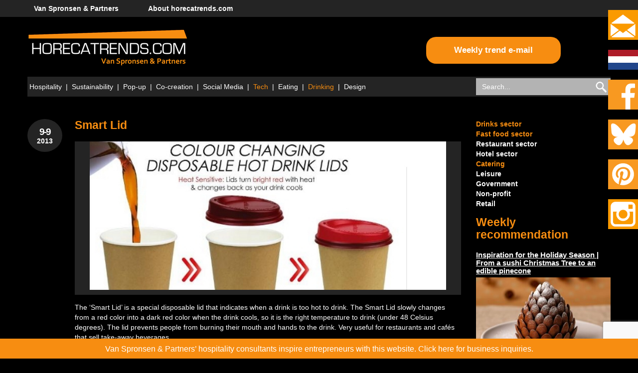

--- FILE ---
content_type: text/html; charset=UTF-8
request_url: https://www.horecatrends.com/en/smart-lid-2/
body_size: 17544
content:
<!DOCTYPE html>
<html lang="en-US">

<head>
	<meta charset="UTF-8">
<script type="text/javascript">
/* <![CDATA[ */
var gform;gform||(document.addEventListener("gform_main_scripts_loaded",function(){gform.scriptsLoaded=!0}),document.addEventListener("gform/theme/scripts_loaded",function(){gform.themeScriptsLoaded=!0}),window.addEventListener("DOMContentLoaded",function(){gform.domLoaded=!0}),gform={domLoaded:!1,scriptsLoaded:!1,themeScriptsLoaded:!1,isFormEditor:()=>"function"==typeof InitializeEditor,callIfLoaded:function(o){return!(!gform.domLoaded||!gform.scriptsLoaded||!gform.themeScriptsLoaded&&!gform.isFormEditor()||(gform.isFormEditor()&&console.warn("The use of gform.initializeOnLoaded() is deprecated in the form editor context and will be removed in Gravity Forms 3.1."),o(),0))},initializeOnLoaded:function(o){gform.callIfLoaded(o)||(document.addEventListener("gform_main_scripts_loaded",()=>{gform.scriptsLoaded=!0,gform.callIfLoaded(o)}),document.addEventListener("gform/theme/scripts_loaded",()=>{gform.themeScriptsLoaded=!0,gform.callIfLoaded(o)}),window.addEventListener("DOMContentLoaded",()=>{gform.domLoaded=!0,gform.callIfLoaded(o)}))},hooks:{action:{},filter:{}},addAction:function(o,r,e,t){gform.addHook("action",o,r,e,t)},addFilter:function(o,r,e,t){gform.addHook("filter",o,r,e,t)},doAction:function(o){gform.doHook("action",o,arguments)},applyFilters:function(o){return gform.doHook("filter",o,arguments)},removeAction:function(o,r){gform.removeHook("action",o,r)},removeFilter:function(o,r,e){gform.removeHook("filter",o,r,e)},addHook:function(o,r,e,t,n){null==gform.hooks[o][r]&&(gform.hooks[o][r]=[]);var d=gform.hooks[o][r];null==n&&(n=r+"_"+d.length),gform.hooks[o][r].push({tag:n,callable:e,priority:t=null==t?10:t})},doHook:function(r,o,e){var t;if(e=Array.prototype.slice.call(e,1),null!=gform.hooks[r][o]&&((o=gform.hooks[r][o]).sort(function(o,r){return o.priority-r.priority}),o.forEach(function(o){"function"!=typeof(t=o.callable)&&(t=window[t]),"action"==r?t.apply(null,e):e[0]=t.apply(null,e)})),"filter"==r)return e[0]},removeHook:function(o,r,t,n){var e;null!=gform.hooks[o][r]&&(e=(e=gform.hooks[o][r]).filter(function(o,r,e){return!!(null!=n&&n!=o.tag||null!=t&&t!=o.priority)}),gform.hooks[o][r]=e)}});
/* ]]> */
</script>

	<meta name="viewport" content="width=device-width, initial-scale=1">
	<title>Smart Lid | horecatrends.com</title>
	<link rel="profile" href="http://gmpg.org/xfn/11">
	<link rel="pingback" href="https://www.horecatrends.com/wordpress/xmlrpc.php">
	
	<meta name='robots' content='index, follow, max-image-preview:large, max-snippet:-1, max-video-preview:-1' />
<link rel="alternate" hreflang="nl-nl" href="https://www.horecatrends.com/smart-lid/" />
<link rel="alternate" hreflang="en-us" href="https://www.horecatrends.com/en/smart-lid-2/" />
<link rel="alternate" hreflang="x-default" href="https://www.horecatrends.com/smart-lid/" />

	<!-- This site is optimized with the Yoast SEO plugin v26.6 - https://yoast.com/wordpress/plugins/seo/ -->
	<link rel="canonical" href="https://www.horecatrends.com/en/smart-lid-2/" />
	<meta property="og:locale" content="en_US" />
	<meta property="og:type" content="article" />
	<meta property="og:title" content="Smart Lid | horecatrends.com" />
	<meta property="og:description" content="The &#8216;Smart Lid&#8217; is a special disposable lid that indicates when a drink is too hot to drink. The Smart Lid slowly changes from a read more" />
	<meta property="og:url" content="https://www.horecatrends.com/en/smart-lid-2/" />
	<meta property="og:site_name" content="horecatrends.com" />
	<meta property="article:published_time" content="2013-09-09T08:55:08+00:00" />
	<meta name="author" content="Peter Arends" />
	<meta name="twitter:label1" content="Written by" />
	<meta name="twitter:data1" content="Peter Arends" />
	<script type="application/ld+json" class="yoast-schema-graph">{"@context":"https://schema.org","@graph":[{"@type":"WebPage","@id":"https://www.horecatrends.com/en/smart-lid-2/","url":"https://www.horecatrends.com/en/smart-lid-2/","name":"Smart Lid | horecatrends.com","isPartOf":{"@id":"https://www.horecatrends.com/#website"},"datePublished":"2013-09-09T08:55:08+00:00","author":{"@id":"https://www.horecatrends.com/#/schema/person/c152a4daff21a5adc91ef0bede5beb61"},"breadcrumb":{"@id":"https://www.horecatrends.com/en/smart-lid-2/#breadcrumb"},"inLanguage":"en-US","potentialAction":[{"@type":"ReadAction","target":["https://www.horecatrends.com/en/smart-lid-2/"]}]},{"@type":"BreadcrumbList","@id":"https://www.horecatrends.com/en/smart-lid-2/#breadcrumb","itemListElement":[{"@type":"ListItem","position":1,"name":"Home","item":"https://www.horecatrends.com/en/"},{"@type":"ListItem","position":2,"name":"Smart Lid"}]},{"@type":"WebSite","@id":"https://www.horecatrends.com/#website","url":"https://www.horecatrends.com/","name":"horecatrends.com","description":"Van Spronsen &amp; Partners horeca-advies","potentialAction":[{"@type":"SearchAction","target":{"@type":"EntryPoint","urlTemplate":"https://www.horecatrends.com/?s={search_term_string}"},"query-input":{"@type":"PropertyValueSpecification","valueRequired":true,"valueName":"search_term_string"}}],"inLanguage":"en-US"},{"@type":"Person","@id":"https://www.horecatrends.com/#/schema/person/c152a4daff21a5adc91ef0bede5beb61","name":"Peter Arends","image":{"@type":"ImageObject","inLanguage":"en-US","@id":"https://www.horecatrends.com/#/schema/person/image/","url":"https://secure.gravatar.com/avatar/c08bb4c61f186efd156db09535fba57d3bf24103e26bc0641c4cce6912c30377?s=96&d=mm&r=g","contentUrl":"https://secure.gravatar.com/avatar/c08bb4c61f186efd156db09535fba57d3bf24103e26bc0641c4cce6912c30377?s=96&d=mm&r=g","caption":"Peter Arends"}}]}</script>
	<!-- / Yoast SEO plugin. -->


<link rel='dns-prefetch' href='//www.horecatrends.com' />
<link rel='dns-prefetch' href='//www.google.com' />
<link rel='dns-prefetch' href='//www.googletagmanager.com' />
<link rel="alternate" type="application/rss+xml" title="horecatrends.com &raquo; Feed" href="https://www.horecatrends.com/en/feed/" />
<link rel="alternate" type="application/rss+xml" title="horecatrends.com &raquo; Comments Feed" href="https://www.horecatrends.com/en/comments/feed/" />
<link rel="alternate" type="application/rss+xml" title="horecatrends.com &raquo; Smart Lid Comments Feed" href="https://www.horecatrends.com/en/smart-lid-2/feed/" />
<link rel="alternate" title="oEmbed (JSON)" type="application/json+oembed" href="https://www.horecatrends.com/en/wp-json/oembed/1.0/embed?url=https%3A%2F%2Fwww.horecatrends.com%2Fen%2Fsmart-lid-2%2F" />
<link rel="alternate" title="oEmbed (XML)" type="text/xml+oembed" href="https://www.horecatrends.com/en/wp-json/oembed/1.0/embed?url=https%3A%2F%2Fwww.horecatrends.com%2Fen%2Fsmart-lid-2%2F&#038;format=xml" />
		<!-- This site uses the Google Analytics by MonsterInsights plugin v9.11.1 - Using Analytics tracking - https://www.monsterinsights.com/ -->
							<script src="//www.googletagmanager.com/gtag/js?id=G-M2CR4ZTY8Q"  data-cfasync="false" data-wpfc-render="false" type="text/javascript" async></script>
			<script data-cfasync="false" data-wpfc-render="false" type="text/javascript">
				var mi_version = '9.11.1';
				var mi_track_user = true;
				var mi_no_track_reason = '';
								var MonsterInsightsDefaultLocations = {"page_location":"https:\/\/www.horecatrends.com\/en\/smart-lid-2\/?en\/smart-lid-2\/"};
								if ( typeof MonsterInsightsPrivacyGuardFilter === 'function' ) {
					var MonsterInsightsLocations = (typeof MonsterInsightsExcludeQuery === 'object') ? MonsterInsightsPrivacyGuardFilter( MonsterInsightsExcludeQuery ) : MonsterInsightsPrivacyGuardFilter( MonsterInsightsDefaultLocations );
				} else {
					var MonsterInsightsLocations = (typeof MonsterInsightsExcludeQuery === 'object') ? MonsterInsightsExcludeQuery : MonsterInsightsDefaultLocations;
				}

								var disableStrs = [
										'ga-disable-G-M2CR4ZTY8Q',
									];

				/* Function to detect opted out users */
				function __gtagTrackerIsOptedOut() {
					for (var index = 0; index < disableStrs.length; index++) {
						if (document.cookie.indexOf(disableStrs[index] + '=true') > -1) {
							return true;
						}
					}

					return false;
				}

				/* Disable tracking if the opt-out cookie exists. */
				if (__gtagTrackerIsOptedOut()) {
					for (var index = 0; index < disableStrs.length; index++) {
						window[disableStrs[index]] = true;
					}
				}

				/* Opt-out function */
				function __gtagTrackerOptout() {
					for (var index = 0; index < disableStrs.length; index++) {
						document.cookie = disableStrs[index] + '=true; expires=Thu, 31 Dec 2099 23:59:59 UTC; path=/';
						window[disableStrs[index]] = true;
					}
				}

				if ('undefined' === typeof gaOptout) {
					function gaOptout() {
						__gtagTrackerOptout();
					}
				}
								window.dataLayer = window.dataLayer || [];

				window.MonsterInsightsDualTracker = {
					helpers: {},
					trackers: {},
				};
				if (mi_track_user) {
					function __gtagDataLayer() {
						dataLayer.push(arguments);
					}

					function __gtagTracker(type, name, parameters) {
						if (!parameters) {
							parameters = {};
						}

						if (parameters.send_to) {
							__gtagDataLayer.apply(null, arguments);
							return;
						}

						if (type === 'event') {
														parameters.send_to = monsterinsights_frontend.v4_id;
							var hookName = name;
							if (typeof parameters['event_category'] !== 'undefined') {
								hookName = parameters['event_category'] + ':' + name;
							}

							if (typeof MonsterInsightsDualTracker.trackers[hookName] !== 'undefined') {
								MonsterInsightsDualTracker.trackers[hookName](parameters);
							} else {
								__gtagDataLayer('event', name, parameters);
							}
							
						} else {
							__gtagDataLayer.apply(null, arguments);
						}
					}

					__gtagTracker('js', new Date());
					__gtagTracker('set', {
						'developer_id.dZGIzZG': true,
											});
					if ( MonsterInsightsLocations.page_location ) {
						__gtagTracker('set', MonsterInsightsLocations);
					}
										__gtagTracker('config', 'G-M2CR4ZTY8Q', {"forceSSL":"true"} );
										window.gtag = __gtagTracker;										(function () {
						/* https://developers.google.com/analytics/devguides/collection/analyticsjs/ */
						/* ga and __gaTracker compatibility shim. */
						var noopfn = function () {
							return null;
						};
						var newtracker = function () {
							return new Tracker();
						};
						var Tracker = function () {
							return null;
						};
						var p = Tracker.prototype;
						p.get = noopfn;
						p.set = noopfn;
						p.send = function () {
							var args = Array.prototype.slice.call(arguments);
							args.unshift('send');
							__gaTracker.apply(null, args);
						};
						var __gaTracker = function () {
							var len = arguments.length;
							if (len === 0) {
								return;
							}
							var f = arguments[len - 1];
							if (typeof f !== 'object' || f === null || typeof f.hitCallback !== 'function') {
								if ('send' === arguments[0]) {
									var hitConverted, hitObject = false, action;
									if ('event' === arguments[1]) {
										if ('undefined' !== typeof arguments[3]) {
											hitObject = {
												'eventAction': arguments[3],
												'eventCategory': arguments[2],
												'eventLabel': arguments[4],
												'value': arguments[5] ? arguments[5] : 1,
											}
										}
									}
									if ('pageview' === arguments[1]) {
										if ('undefined' !== typeof arguments[2]) {
											hitObject = {
												'eventAction': 'page_view',
												'page_path': arguments[2],
											}
										}
									}
									if (typeof arguments[2] === 'object') {
										hitObject = arguments[2];
									}
									if (typeof arguments[5] === 'object') {
										Object.assign(hitObject, arguments[5]);
									}
									if ('undefined' !== typeof arguments[1].hitType) {
										hitObject = arguments[1];
										if ('pageview' === hitObject.hitType) {
											hitObject.eventAction = 'page_view';
										}
									}
									if (hitObject) {
										action = 'timing' === arguments[1].hitType ? 'timing_complete' : hitObject.eventAction;
										hitConverted = mapArgs(hitObject);
										__gtagTracker('event', action, hitConverted);
									}
								}
								return;
							}

							function mapArgs(args) {
								var arg, hit = {};
								var gaMap = {
									'eventCategory': 'event_category',
									'eventAction': 'event_action',
									'eventLabel': 'event_label',
									'eventValue': 'event_value',
									'nonInteraction': 'non_interaction',
									'timingCategory': 'event_category',
									'timingVar': 'name',
									'timingValue': 'value',
									'timingLabel': 'event_label',
									'page': 'page_path',
									'location': 'page_location',
									'title': 'page_title',
									'referrer' : 'page_referrer',
								};
								for (arg in args) {
																		if (!(!args.hasOwnProperty(arg) || !gaMap.hasOwnProperty(arg))) {
										hit[gaMap[arg]] = args[arg];
									} else {
										hit[arg] = args[arg];
									}
								}
								return hit;
							}

							try {
								f.hitCallback();
							} catch (ex) {
							}
						};
						__gaTracker.create = newtracker;
						__gaTracker.getByName = newtracker;
						__gaTracker.getAll = function () {
							return [];
						};
						__gaTracker.remove = noopfn;
						__gaTracker.loaded = true;
						window['__gaTracker'] = __gaTracker;
					})();
									} else {
										console.log("");
					(function () {
						function __gtagTracker() {
							return null;
						}

						window['__gtagTracker'] = __gtagTracker;
						window['gtag'] = __gtagTracker;
					})();
									}
			</script>
							<!-- / Google Analytics by MonsterInsights -->
		<style id='wp-img-auto-sizes-contain-inline-css' type='text/css'>
img:is([sizes=auto i],[sizes^="auto," i]){contain-intrinsic-size:3000px 1500px}
/*# sourceURL=wp-img-auto-sizes-contain-inline-css */
</style>
<link rel='stylesheet' id='upbootwp-css-css' href='https://horecatrends.com/wordpress/wp-content/themes/bootstrap3mrwebsite/css/bootstrap3complete.min.css?x96897' type='text/css' media='all' />
<style id='wp-emoji-styles-inline-css' type='text/css'>

	img.wp-smiley, img.emoji {
		display: inline !important;
		border: none !important;
		box-shadow: none !important;
		height: 1em !important;
		width: 1em !important;
		margin: 0 0.07em !important;
		vertical-align: -0.1em !important;
		background: none !important;
		padding: 0 !important;
	}
/*# sourceURL=wp-emoji-styles-inline-css */
</style>
<link rel='stylesheet' id='wp-block-library-css' href='https://www.horecatrends.com/wordpress/wp-includes/css/dist/block-library/style.min.css?x96897' type='text/css' media='all' />
<style id='global-styles-inline-css' type='text/css'>
:root{--wp--preset--aspect-ratio--square: 1;--wp--preset--aspect-ratio--4-3: 4/3;--wp--preset--aspect-ratio--3-4: 3/4;--wp--preset--aspect-ratio--3-2: 3/2;--wp--preset--aspect-ratio--2-3: 2/3;--wp--preset--aspect-ratio--16-9: 16/9;--wp--preset--aspect-ratio--9-16: 9/16;--wp--preset--color--black: #000000;--wp--preset--color--cyan-bluish-gray: #abb8c3;--wp--preset--color--white: #ffffff;--wp--preset--color--pale-pink: #f78da7;--wp--preset--color--vivid-red: #cf2e2e;--wp--preset--color--luminous-vivid-orange: #ff6900;--wp--preset--color--luminous-vivid-amber: #fcb900;--wp--preset--color--light-green-cyan: #7bdcb5;--wp--preset--color--vivid-green-cyan: #00d084;--wp--preset--color--pale-cyan-blue: #8ed1fc;--wp--preset--color--vivid-cyan-blue: #0693e3;--wp--preset--color--vivid-purple: #9b51e0;--wp--preset--gradient--vivid-cyan-blue-to-vivid-purple: linear-gradient(135deg,rgb(6,147,227) 0%,rgb(155,81,224) 100%);--wp--preset--gradient--light-green-cyan-to-vivid-green-cyan: linear-gradient(135deg,rgb(122,220,180) 0%,rgb(0,208,130) 100%);--wp--preset--gradient--luminous-vivid-amber-to-luminous-vivid-orange: linear-gradient(135deg,rgb(252,185,0) 0%,rgb(255,105,0) 100%);--wp--preset--gradient--luminous-vivid-orange-to-vivid-red: linear-gradient(135deg,rgb(255,105,0) 0%,rgb(207,46,46) 100%);--wp--preset--gradient--very-light-gray-to-cyan-bluish-gray: linear-gradient(135deg,rgb(238,238,238) 0%,rgb(169,184,195) 100%);--wp--preset--gradient--cool-to-warm-spectrum: linear-gradient(135deg,rgb(74,234,220) 0%,rgb(151,120,209) 20%,rgb(207,42,186) 40%,rgb(238,44,130) 60%,rgb(251,105,98) 80%,rgb(254,248,76) 100%);--wp--preset--gradient--blush-light-purple: linear-gradient(135deg,rgb(255,206,236) 0%,rgb(152,150,240) 100%);--wp--preset--gradient--blush-bordeaux: linear-gradient(135deg,rgb(254,205,165) 0%,rgb(254,45,45) 50%,rgb(107,0,62) 100%);--wp--preset--gradient--luminous-dusk: linear-gradient(135deg,rgb(255,203,112) 0%,rgb(199,81,192) 50%,rgb(65,88,208) 100%);--wp--preset--gradient--pale-ocean: linear-gradient(135deg,rgb(255,245,203) 0%,rgb(182,227,212) 50%,rgb(51,167,181) 100%);--wp--preset--gradient--electric-grass: linear-gradient(135deg,rgb(202,248,128) 0%,rgb(113,206,126) 100%);--wp--preset--gradient--midnight: linear-gradient(135deg,rgb(2,3,129) 0%,rgb(40,116,252) 100%);--wp--preset--font-size--small: 13px;--wp--preset--font-size--medium: 20px;--wp--preset--font-size--large: 36px;--wp--preset--font-size--x-large: 42px;--wp--preset--spacing--20: 0.44rem;--wp--preset--spacing--30: 0.67rem;--wp--preset--spacing--40: 1rem;--wp--preset--spacing--50: 1.5rem;--wp--preset--spacing--60: 2.25rem;--wp--preset--spacing--70: 3.38rem;--wp--preset--spacing--80: 5.06rem;--wp--preset--shadow--natural: 6px 6px 9px rgba(0, 0, 0, 0.2);--wp--preset--shadow--deep: 12px 12px 50px rgba(0, 0, 0, 0.4);--wp--preset--shadow--sharp: 6px 6px 0px rgba(0, 0, 0, 0.2);--wp--preset--shadow--outlined: 6px 6px 0px -3px rgb(255, 255, 255), 6px 6px rgb(0, 0, 0);--wp--preset--shadow--crisp: 6px 6px 0px rgb(0, 0, 0);}:where(.is-layout-flex){gap: 0.5em;}:where(.is-layout-grid){gap: 0.5em;}body .is-layout-flex{display: flex;}.is-layout-flex{flex-wrap: wrap;align-items: center;}.is-layout-flex > :is(*, div){margin: 0;}body .is-layout-grid{display: grid;}.is-layout-grid > :is(*, div){margin: 0;}:where(.wp-block-columns.is-layout-flex){gap: 2em;}:where(.wp-block-columns.is-layout-grid){gap: 2em;}:where(.wp-block-post-template.is-layout-flex){gap: 1.25em;}:where(.wp-block-post-template.is-layout-grid){gap: 1.25em;}.has-black-color{color: var(--wp--preset--color--black) !important;}.has-cyan-bluish-gray-color{color: var(--wp--preset--color--cyan-bluish-gray) !important;}.has-white-color{color: var(--wp--preset--color--white) !important;}.has-pale-pink-color{color: var(--wp--preset--color--pale-pink) !important;}.has-vivid-red-color{color: var(--wp--preset--color--vivid-red) !important;}.has-luminous-vivid-orange-color{color: var(--wp--preset--color--luminous-vivid-orange) !important;}.has-luminous-vivid-amber-color{color: var(--wp--preset--color--luminous-vivid-amber) !important;}.has-light-green-cyan-color{color: var(--wp--preset--color--light-green-cyan) !important;}.has-vivid-green-cyan-color{color: var(--wp--preset--color--vivid-green-cyan) !important;}.has-pale-cyan-blue-color{color: var(--wp--preset--color--pale-cyan-blue) !important;}.has-vivid-cyan-blue-color{color: var(--wp--preset--color--vivid-cyan-blue) !important;}.has-vivid-purple-color{color: var(--wp--preset--color--vivid-purple) !important;}.has-black-background-color{background-color: var(--wp--preset--color--black) !important;}.has-cyan-bluish-gray-background-color{background-color: var(--wp--preset--color--cyan-bluish-gray) !important;}.has-white-background-color{background-color: var(--wp--preset--color--white) !important;}.has-pale-pink-background-color{background-color: var(--wp--preset--color--pale-pink) !important;}.has-vivid-red-background-color{background-color: var(--wp--preset--color--vivid-red) !important;}.has-luminous-vivid-orange-background-color{background-color: var(--wp--preset--color--luminous-vivid-orange) !important;}.has-luminous-vivid-amber-background-color{background-color: var(--wp--preset--color--luminous-vivid-amber) !important;}.has-light-green-cyan-background-color{background-color: var(--wp--preset--color--light-green-cyan) !important;}.has-vivid-green-cyan-background-color{background-color: var(--wp--preset--color--vivid-green-cyan) !important;}.has-pale-cyan-blue-background-color{background-color: var(--wp--preset--color--pale-cyan-blue) !important;}.has-vivid-cyan-blue-background-color{background-color: var(--wp--preset--color--vivid-cyan-blue) !important;}.has-vivid-purple-background-color{background-color: var(--wp--preset--color--vivid-purple) !important;}.has-black-border-color{border-color: var(--wp--preset--color--black) !important;}.has-cyan-bluish-gray-border-color{border-color: var(--wp--preset--color--cyan-bluish-gray) !important;}.has-white-border-color{border-color: var(--wp--preset--color--white) !important;}.has-pale-pink-border-color{border-color: var(--wp--preset--color--pale-pink) !important;}.has-vivid-red-border-color{border-color: var(--wp--preset--color--vivid-red) !important;}.has-luminous-vivid-orange-border-color{border-color: var(--wp--preset--color--luminous-vivid-orange) !important;}.has-luminous-vivid-amber-border-color{border-color: var(--wp--preset--color--luminous-vivid-amber) !important;}.has-light-green-cyan-border-color{border-color: var(--wp--preset--color--light-green-cyan) !important;}.has-vivid-green-cyan-border-color{border-color: var(--wp--preset--color--vivid-green-cyan) !important;}.has-pale-cyan-blue-border-color{border-color: var(--wp--preset--color--pale-cyan-blue) !important;}.has-vivid-cyan-blue-border-color{border-color: var(--wp--preset--color--vivid-cyan-blue) !important;}.has-vivid-purple-border-color{border-color: var(--wp--preset--color--vivid-purple) !important;}.has-vivid-cyan-blue-to-vivid-purple-gradient-background{background: var(--wp--preset--gradient--vivid-cyan-blue-to-vivid-purple) !important;}.has-light-green-cyan-to-vivid-green-cyan-gradient-background{background: var(--wp--preset--gradient--light-green-cyan-to-vivid-green-cyan) !important;}.has-luminous-vivid-amber-to-luminous-vivid-orange-gradient-background{background: var(--wp--preset--gradient--luminous-vivid-amber-to-luminous-vivid-orange) !important;}.has-luminous-vivid-orange-to-vivid-red-gradient-background{background: var(--wp--preset--gradient--luminous-vivid-orange-to-vivid-red) !important;}.has-very-light-gray-to-cyan-bluish-gray-gradient-background{background: var(--wp--preset--gradient--very-light-gray-to-cyan-bluish-gray) !important;}.has-cool-to-warm-spectrum-gradient-background{background: var(--wp--preset--gradient--cool-to-warm-spectrum) !important;}.has-blush-light-purple-gradient-background{background: var(--wp--preset--gradient--blush-light-purple) !important;}.has-blush-bordeaux-gradient-background{background: var(--wp--preset--gradient--blush-bordeaux) !important;}.has-luminous-dusk-gradient-background{background: var(--wp--preset--gradient--luminous-dusk) !important;}.has-pale-ocean-gradient-background{background: var(--wp--preset--gradient--pale-ocean) !important;}.has-electric-grass-gradient-background{background: var(--wp--preset--gradient--electric-grass) !important;}.has-midnight-gradient-background{background: var(--wp--preset--gradient--midnight) !important;}.has-small-font-size{font-size: var(--wp--preset--font-size--small) !important;}.has-medium-font-size{font-size: var(--wp--preset--font-size--medium) !important;}.has-large-font-size{font-size: var(--wp--preset--font-size--large) !important;}.has-x-large-font-size{font-size: var(--wp--preset--font-size--x-large) !important;}
/*# sourceURL=global-styles-inline-css */
</style>

<style id='classic-theme-styles-inline-css' type='text/css'>
/*! This file is auto-generated */
.wp-block-button__link{color:#fff;background-color:#32373c;border-radius:9999px;box-shadow:none;text-decoration:none;padding:calc(.667em + 2px) calc(1.333em + 2px);font-size:1.125em}.wp-block-file__button{background:#32373c;color:#fff;text-decoration:none}
/*# sourceURL=/wp-includes/css/classic-themes.min.css */
</style>
<script type="text/javascript" src="https://www.horecatrends.com/wordpress/wp-includes/js/jquery/jquery.min.js?x96897" id="jquery-core-js"></script>
<script type="text/javascript" src="https://www.horecatrends.com/wordpress/wp-includes/js/jquery/jquery-migrate.min.js?x96897" id="jquery-migrate-js"></script>
<script type="text/javascript" src="https://horecatrends.com/wordpress/wp-content/themes/bootstrap3mrwebsite/js/jquery.flexslider-min.js?x96897" id="flexslider-js"></script>
<script type="text/javascript" id="validate-js-extra">
/* <![CDATA[ */
var validate_texts = {"enter_name":"enter your name","enter_email":"enter your email","enter_valid_email":"enter a valid email","enter_url":"enter a URL","enter_valid_url":"enter a valid URL"};
//# sourceURL=validate-js-extra
/* ]]> */
</script>
<script type="text/javascript" src="https://horecatrends.com/wordpress/wp-content/themes/bootstrap3mrwebsite/js/jquery.validate.min.js?x96897" id="validate-js"></script>
<script type="text/javascript" src="https://horecatrends.com/wordpress/wp-content/themes/bootstrap3mrwebsite/js/jquery.cookie.js?x96897" id="jquery.cookie-js"></script>
<script type="text/javascript" src="https://horecatrends.com/wordpress/wp-content/themes/bootstrap3mrwebsite/js/js.js?x96897" id="js-js"></script>
<script type="text/javascript" src="https://horecatrends.com/wordpress/wp-content/plugins/google-analytics-for-wordpress/assets/js/frontend-gtag.min.js?x96897" id="monsterinsights-frontend-script-js" async="async" data-wp-strategy="async"></script>
<script data-cfasync="false" data-wpfc-render="false" type="text/javascript" id='monsterinsights-frontend-script-js-extra'>/* <![CDATA[ */
var monsterinsights_frontend = {"js_events_tracking":"true","download_extensions":"doc,pdf,ppt,zip,xls,docx,pptx,xlsx","inbound_paths":"[]","home_url":"https:\/\/www.horecatrends.com\/en\/","hash_tracking":"false","v4_id":"G-M2CR4ZTY8Q"};/* ]]> */
</script>
<script type="text/javascript" src="https://horecatrends.com/wordpress/wp-content/plugins/sitepress-multilingual-cms/templates/language-switchers/legacy-dropdown/script.min.js?x96897" id="wpml-legacy-dropdown-0-js"></script>

<!-- Google tag (gtag.js) snippet added by Site Kit -->
<!-- Google Analytics snippet added by Site Kit -->
<script type="text/javascript" src="https://www.googletagmanager.com/gtag/js?id=G-HWCPQT6R2X" id="google_gtagjs-js" async></script>
<script type="text/javascript" id="google_gtagjs-js-after">
/* <![CDATA[ */
window.dataLayer = window.dataLayer || [];function gtag(){dataLayer.push(arguments);}
gtag("set","linker",{"domains":["www.horecatrends.com"]});
gtag("js", new Date());
gtag("set", "developer_id.dZTNiMT", true);
gtag("config", "G-HWCPQT6R2X");
//# sourceURL=google_gtagjs-js-after
/* ]]> */
</script>
<link rel="https://api.w.org/" href="https://www.horecatrends.com/en/wp-json/" /><link rel="alternate" title="JSON" type="application/json" href="https://www.horecatrends.com/en/wp-json/wp/v2/posts/4094" /><link rel="EditURI" type="application/rsd+xml" title="RSD" href="https://www.horecatrends.com/wordpress/xmlrpc.php?rsd" />

<link rel='shortlink' href='https://www.horecatrends.com/en/?p=4094' />
<meta name="generator" content="WPML ver:4.8.6 stt:39,1;" />
<meta name="generator" content="Site Kit by Google 1.168.0" /><link rel="icon" href="https://horecatrends.com/wordpress/wp-content/uploads/cropped-image7-32x32.png?x96897" sizes="32x32" />
<link rel="icon" href="https://horecatrends.com/wordpress/wp-content/uploads/cropped-image7-192x192.png?x96897" sizes="192x192" />
<link rel="apple-touch-icon" href="https://horecatrends.com/wordpress/wp-content/uploads/cropped-image7-180x180.png?x96897" />
<meta name="msapplication-TileImage" content="https://horecatrends.com/wordpress/wp-content/uploads/cropped-image7-270x270.png?x96897" />

	<link rel="stylesheet" type="text/css" media="all" href="https://horecatrends.com/wordpress/wp-content/themes/bootstrap3mrwebsite/css/flexslider.css?x96897" />
	<link rel="stylesheet" type="text/css" media="all" href="https://horecatrends.com/wordpress/wp-content/themes/bootstrap3mrwebsite/style.css?x96897" />

<link rel='stylesheet' id='gforms_reset_css-css' href='https://horecatrends.com/wordpress/wp-content/plugins/gravityforms/legacy/css/formreset.min.css?x96897' type='text/css' media='all' />
<link rel='stylesheet' id='gforms_formsmain_css-css' href='https://horecatrends.com/wordpress/wp-content/plugins/gravityforms/legacy/css/formsmain.min.css?x96897' type='text/css' media='all' />
<link rel='stylesheet' id='gforms_ready_class_css-css' href='https://horecatrends.com/wordpress/wp-content/plugins/gravityforms/legacy/css/readyclass.min.css?x96897' type='text/css' media='all' />
<link rel='stylesheet' id='gforms_browsers_css-css' href='https://horecatrends.com/wordpress/wp-content/plugins/gravityforms/legacy/css/browsers.min.css?x96897' type='text/css' media='all' />
<link rel='stylesheet' id='yarppRelatedCss-css' href='https://horecatrends.com/wordpress/wp-content/plugins/yet-another-related-posts-plugin/style/related.css?x96897' type='text/css' media='all' />
</head>

<body class="wp-singular post-template-default single single-post postid-4094 single-format-standard wp-theme-upBootstrap3WP wp-child-theme-bootstrap3mrwebsite group-blog">

	<!-- .container-fluid .header-container-fluid -->
	<div class="container-fluid header-container-fluid">

		<!-- .container-fluid .main-nav-container-fluid -->
		<div class="container-fluid main-nav-container-fluid">

			<!-- .container .main-nav-container -->
			<div class="container main-nav-container">

				<!-- .main-nav .navbar-collapse .collapse -->
				<div class="main-nav"><ul id="main-menu" class="nav navbar-nav"><li id="menu-item-84902" class="menu-item menu-item-type-custom menu-item-object-custom menu-item-84902"><a target="_blank" href="https://spronsen.com">Van Spronsen &#038; Partners</a></li>
<li id="menu-item-88876" class="menu-item menu-item-type-post_type menu-item-object-page menu-item-88876"><a href="https://www.horecatrends.com/en/horecatrends-com-2/">About horecatrends.com</a></li>
</ul></div>				<!--/end .main-nav .navbar-collapse .collapse -->

			</div><!--/end .container .main-nav-container -->

		</div><!--/end .container-fluid .main-nav-container-fluid -->

		<!-- .container .header-container -->
		<div class="container header-container">

			<!-- .row -->
			<div class="row">

				<!-- .col-md-6 -->
				<div class="col-md-5">

					<a href="https://www.horecatrends.com/en/" title="horecatrends.com" rel="home" class="brand"><img src="https://horecatrends.com/wordpress/wp-content/themes/bootstrap3mrwebsite/i/logo.png?x96897"></a>

					<ul class="language-list">

						<li><a href="https://www.horecatrends.com/smart-lid/"><img src="https://horecatrends.com/wordpress/wp-content/themes/bootstrap3mrwebsite/i/nl-flag-btn.png?x96897" alt="nl" /></a></li>
					</ul>

				</div><!--/end .col-md-6 -->

				<!-- .col-md-3 .col-md-offset-3-->

				<div class="col-md-3 col-md-offset-3">

					<!-- .set-inspratieboek -->
					<div class="set-inspratieboek">

						<a href="/en/weekly-trend-e-mail/" class="btn btn-default btn-set-inspratieboek">Weekly trend e-mail</a>

					</div><!--//end .set-inspratieboek -->

				</div><!--/end .col-md-3 .col-md-offset-3 -->
									<!-- .col-md-12 -->
					<div class="col-md-12">

						

					</div><!--/end .col-md-12 -->
				
				<!-- .col-md-12 -->
				<div class="col-md-12">

					<!-- .category-menu-container -->
					<div class="category-menu-container">

						<!-- .row -->
						<div class="row">

							<!-- .col-md-9 -->
							<div class="col-md-9">

								

									<!-- .category-nav .navbar-collapse .collapse -->
									<div class="category-nav">
										<ul id="category-menu" class="category-list-main nav navbar-nav">
												<li class="cat-item cat-item-113"><a href="https://www.horecatrends.com/en/category/trends-2/hospitality/">Hospitality</a>
</li>
	<li class="cat-item cat-item-114"><a href="https://www.horecatrends.com/en/category/trends-2/sustainability/">Sustainability</a>
</li>
	<li class="cat-item cat-item-115"><a href="https://www.horecatrends.com/en/category/trends-2/pop-up-main-2/">Pop-up</a>
</li>
	<li class="cat-item cat-item-116"><a href="https://www.horecatrends.com/en/category/trends-2/co-creation/">Co-creation</a>
</li>
	<li class="cat-item cat-item-117"><a href="https://www.horecatrends.com/en/category/trends-2/social-media-main-2/">Social Media</a>
</li>
	<li  class="cat-item cat-item-118 used-cat"><a href="https://www.horecatrends.com/en/category/trends-2/tech/">Tech</a>
</li>
	<li class="cat-item cat-item-110"><a href="https://www.horecatrends.com/en/category/trends-2/eating/">Eating</a>
</li>
	<li  class="cat-item cat-item-111 used-cat"><a href="https://www.horecatrends.com/en/category/trends-2/drinking/">Drinking</a>
</li>
	<li class="cat-item cat-item-112"><a href="https://www.horecatrends.com/en/category/trends-2/design-main-2/">Design</a>
</li>
										</ul>
									</div>
									<!--/end .category-nav .navbar-collapse .collapse -->

								
							</div><!--/end .col-md-9 -->

							<!-- .col-md-3 -->
							<div class="col-md-3">

								<!-- .search-bar -->
								<div class="search-bar">

									<form role="search" method="get" class="search-form" action="https://www.horecatrends.com/en/">
										<div class="form-group">
											<input type="search" class="search-field form-control" placeholder="Search..." value="" name="s" title="Search for:">
											<input type="image" class="search-submit" src="https://horecatrends.com/wordpress/wp-content/themes/bootstrap3mrwebsite/i/search-icon.png?x96897">
											<div class="clearfix"></div>
										</div>
									</form>

								</div><!--/end .search-bar -->

							</div><!--/end .col-md-3 -->

						</div><!--/end .row -->

					</div><!--/end .category-menu-container -->

				</div><!--/end .col-md-12 -->

			</div><!--/end .row -->

		</div><!--/end .container .header-container -->

	</div><!--/end .container-fluid .header-container-fluid -->
	<!-- .container .content-container -->
	<div class="container content-container">

		<!-- .row -->
		<div class="row">

			<!-- .col-md-9 -->
			<div class="col-md-9">

				<!-- .posts-excerpts-container -->
				<div class="posts-excerpt-container">

										
					<!-- .post-excerpt-container -->
					<div class="post-excerpt-container post-4094 post type-post status-publish format-standard hentry category-drinks-sector category-fast-food-sector category-catering-sector-2 category-drinking category-tech category-product-2 category-uncategorized">

						<!-- .post-date -->
						<div class="post-date">

							<h3 class="posted-on">9-9<span>2013</span></h3>

						</div><!--/end .post-date -->

						<!-- .post-content -->
						<div class="post-content">

							<!-- .post-content-inner -->
							<div class="post-content-inner">

								<!-- .post -->
								<div class="post">

									<h2 class="post-title">Smart Lid</h2>
									<p class="responsive-meta-date">9-9-2013</p>

									<!-- .post-slides -->
									<div class="post-slides">

						            	<div class="post-album flexslider"><ul class="slides"><li><img width="600" height="250" src="https://horecatrends.com/wordpress/wp-content/uploads/8a4b8985318a42ab1c62326201892b851.jpg?x96897" class="attachment- size-" alt="smart lid" srcset="https://horecatrends.com/wordpress/wp-content/uploads/8a4b8985318a42ab1c62326201892b851.jpg?x96897 600w, https://horecatrends.com/wordpress/wp-content/uploads/8a4b8985318a42ab1c62326201892b851-300x125.jpg?x96897 300w, https://horecatrends.com/wordpress/wp-content/uploads/8a4b8985318a42ab1c62326201892b851-270x112.jpg?x96897 270w, https://horecatrends.com/wordpress/wp-content/uploads/8a4b8985318a42ab1c62326201892b851-373x155.jpg?x96897 373w" sizes="(max-width: 600px) 100vw, 600px" /><span class="album-image-caption"></span></li></ul></div>
					                    			
					                    			<div class="post-slides">

		


									</div>
									</div><!--/end .post-slides -->

									<p>The &#8216;Smart Lid&#8217; is a special disposable lid that indicates when a drink is too hot to drink.  The Smart Lid slowly changes from a red color into a dark red color when the drink cools, so it is the right temperature to drink (under 48 Celsius degrees). The lid prevents people from burning their mouth and hands to the drink. Very useful for restaurants and cafés that sell take-away beverages.</p>
<p>Bron: <a href="http://www.psfk.com/2013/09/color-changing-beverage-lid.html">PSFK</a></p><p>Website: <a href="http://smartlid.com/">Smart Lid</a></p>									
									
									
									
									
									
									
									
						<ul class="category-list-p">
								<li  class="cat-item cat-item-120 used-cat"><a href="https://www.horecatrends.com/en/category/p-en/product-2/">Product</a>
</li>
	<li class="cat-item cat-item-119"><a href="https://www.horecatrends.com/en/category/p-en/price/">Price</a>
</li>
	<li class="cat-item cat-item-121"><a href="https://www.horecatrends.com/en/category/p-en/place/">Place</a>
</li>
	<li class="cat-item cat-item-123"><a href="https://www.horecatrends.com/en/category/p-en/promotion/">Promotion</a>
</li>
	<li class="cat-item cat-item-122"><a href="https://www.horecatrends.com/en/category/p-en/people/">People</a>
</li>
							
							
						</ul>


									<!-- .share-buttons -->
									<div class="share-buttons">


										

<!-- .share-list -->
<ul class="share-list">

	<li>
        <a target="_blank" href="https://twitter.com/intent/tweet?text=Bekijk dit inspirerende artikel van @horecatrends&url=https://www.horecatrends.com/en/smart-lid-2/"><img src="https://horecatrends.com/wordpress/wp-content/themes/bootstrap3mrwebsite/i/tweet-btn.png?x96897"></a>
    </li>

	<li>
        <a target="_blank" href="https://www.facebook.com/sharer/sharer.php?u=https://www.horecatrends.com/en/smart-lid-2/">
        <img src="https://horecatrends.com/wordpress/wp-content/themes/bootstrap3mrwebsite/i/share-btn.png?x96897">
        </a>
    </li>
	
    <li><a target="_blank" href="http://pinterest.com/pin/create/button/?url=https://www.horecatrends.com/en/smart-lid-2/&media=https://horecatrends.com/wordpress/wp-content/uploads/8a4b8985318a42ab1c62326201892b851.jpg&description=Smart Lid"><img src="https://horecatrends.com/wordpress/wp-content/themes/bootstrap3mrwebsite/i/pin-btn.png?x96897"></a></li>


	<li class="hidden-xs"><a target="_blank" href="https://www.horecatrends.com/en/smart-lid-2/#print"><img src="https://horecatrends.com/wordpress/wp-content/themes/bootstrap3mrwebsite/i/print-btn.png?x96897"></a></li>
	<li>
        <a target="_blank" href="mailto:?subject=Smart Lid&body=https://www.horecatrends.com/en/smart-lid-2/">
        <img src="https://horecatrends.com/wordpress/wp-content/themes/bootstrap3mrwebsite/i/email-btn.png?x96897">
        </a>
    </li>


</ul><!--/end .share-list -->


									</div><!--/end .share-buttons -->




								</div><!--/end .post -->

								<div class="subscribeform">
									<div class="row">
										<div class="col-md-12">
									Please leave your contact details for a weekly tip from our editors. Of course we’d never share your details with others.<script type="text/javascript">
/* <![CDATA[ */

/* ]]&gt; */
</script>

                <div class='gf_browser_chrome gform_wrapper gform_legacy_markup_wrapper gform-theme--no-framework' data-form-theme='legacy' data-form-index='0' id='gform_wrapper_4' ><form method='post' enctype='multipart/form-data'  id='gform_4'  action='/en/smart-lid-2/' data-formid='4' novalidate><div class='gf_invisible ginput_recaptchav3' data-sitekey='6LcFSwYrAAAAAPmCvWAOca1329_IS2IG5ZiYgy16' data-tabindex='0'><input id="input_35be03f21148cf7daf00d9edcddf7231" class="gfield_recaptcha_response" type="hidden" name="input_35be03f21148cf7daf00d9edcddf7231" value=""/></div>
                        <div class='gform-body gform_body'><ul id='gform_fields_4' class='gform_fields top_label form_sublabel_below description_below validation_below'><li id="field_4_5" class="gfield gfield--type-honeypot gform_validation_container field_sublabel_below gfield--has-description field_description_below field_validation_below gfield_visibility_visible"  ><label class='gfield_label gform-field-label' for='input_4_5'>Instagram</label><div class='ginput_container'><input name='input_5' id='input_4_5' type='text' value='' autocomplete='new-password'/></div><div class='gfield_description' id='gfield_description_4_5'>This field is for validation purposes and should be left unchanged.</div></li><li id="field_4_4" class="gfield gfield--type-name gf-add-placeholder field_sublabel_below gfield--no-description field_description_below field_validation_below gfield_visibility_visible"  ><label class='gfield_label gform-field-label gfield_label_before_complex' >Name</label><div class='ginput_complex ginput_container ginput_container--name no_prefix has_first_name no_middle_name has_last_name no_suffix gf_name_has_2 ginput_container_name gform-grid-row' id='input_4_4'>
                            
                            <span id='input_4_4_3_container' class='name_first gform-grid-col gform-grid-col--size-auto' >
                                                    <input type='text' name='input_4.3' id='input_4_4_3' value=''   aria-required='false'   placeholder='First name'  />
                                                    <label for='input_4_4_3' class='gform-field-label gform-field-label--type-sub '>First name</label>
                                                </span>
                            
                            <span id='input_4_4_6_container' class='name_last gform-grid-col gform-grid-col--size-auto' >
                                                    <input type='text' name='input_4.6' id='input_4_4_6' value=''   aria-required='false'   placeholder='Last name'  />
                                                    <label for='input_4_4_6' class='gform-field-label gform-field-label--type-sub '>Family name</label>
                                                </span>
                            
                        </div></li><li id="field_4_2" class="gfield gfield--type-email gf-add-placeholder gfield_contains_required field_sublabel_below gfield--no-description field_description_below field_validation_below gfield_visibility_visible"  ><label class='gfield_label gform-field-label' for='input_4_2'>E-mail<span class="gfield_required"><span class="gfield_required gfield_required_asterisk">*</span></span></label><div class='ginput_container ginput_container_email'>
                            <input name='input_2' id='input_4_2' type='email' value='' class='medium'    aria-required="true" aria-invalid="false"  />
                        </div></li><li id="field_4_3" class="gfield gfield--type-text gf-add-placeholder field_sublabel_below gfield--no-description field_description_below field_validation_below gfield_visibility_visible"  ><label class='gfield_label gform-field-label' for='input_4_3'>Company name</label><div class='ginput_container ginput_container_text'><input name='input_3' id='input_4_3' type='text' value='' class='medium'      aria-invalid="false"   /></div></li></ul></div>
        <div class='gform-footer gform_footer top_label'> <input type='submit' id='gform_submit_button_4' class='gform_button button' onclick='gform.submission.handleButtonClick(this);' data-submission-type='submit' value='Subscribe'  /> 
            <input type='hidden' class='gform_hidden' name='gform_submission_method' data-js='gform_submission_method_4' value='postback' />
            <input type='hidden' class='gform_hidden' name='gform_theme' data-js='gform_theme_4' id='gform_theme_4' value='legacy' />
            <input type='hidden' class='gform_hidden' name='gform_style_settings' data-js='gform_style_settings_4' id='gform_style_settings_4' value='[]' />
            <input type='hidden' class='gform_hidden' name='is_submit_4' value='1' />
            <input type='hidden' class='gform_hidden' name='gform_submit' value='4' />
            
            <input type='hidden' class='gform_hidden' name='gform_unique_id' value='' />
            <input type='hidden' class='gform_hidden' name='state_4' value='WyJbXSIsIjg0ZTZmOGY1Mjc1NzJmYzczMWI1OTkzNzYyYzM3NTU5Il0=' />
            <input type='hidden' autocomplete='off' class='gform_hidden' name='gform_target_page_number_4' id='gform_target_page_number_4' value='0' />
            <input type='hidden' autocomplete='off' class='gform_hidden' name='gform_source_page_number_4' id='gform_source_page_number_4' value='1' />
            <input type='hidden' name='gform_field_values' value='' />
            
        </div>
                        <p style="display: none !important;" class="akismet-fields-container" data-prefix="ak_"><label>&#916;<textarea name="ak_hp_textarea" cols="45" rows="8" maxlength="100"></textarea></label><input type="hidden" id="ak_js_1" name="ak_js" value="74"/><script>document.getElementById( "ak_js_1" ).setAttribute( "value", ( new Date() ).getTime() );</script></p></form>
                        </div><script type="text/javascript">
/* <![CDATA[ */
 gform.initializeOnLoaded( function() {gformInitSpinner( 4, 'https://www.horecatrends.com/wordpress/wp-content/plugins/gravityforms/images/spinner.svg', true );jQuery('#gform_ajax_frame_4').on('load',function(){var contents = jQuery(this).contents().find('*').html();var is_postback = contents.indexOf('GF_AJAX_POSTBACK') >= 0;if(!is_postback){return;}var form_content = jQuery(this).contents().find('#gform_wrapper_4');var is_confirmation = jQuery(this).contents().find('#gform_confirmation_wrapper_4').length > 0;var is_redirect = contents.indexOf('gformRedirect(){') >= 0;var is_form = form_content.length > 0 && ! is_redirect && ! is_confirmation;var mt = parseInt(jQuery('html').css('margin-top'), 10) + parseInt(jQuery('body').css('margin-top'), 10) + 100;if(is_form){jQuery('#gform_wrapper_4').html(form_content.html());if(form_content.hasClass('gform_validation_error')){jQuery('#gform_wrapper_4').addClass('gform_validation_error');} else {jQuery('#gform_wrapper_4').removeClass('gform_validation_error');}setTimeout( function() { /* delay the scroll by 50 milliseconds to fix a bug in chrome */  }, 50 );if(window['gformInitDatepicker']) {gformInitDatepicker();}if(window['gformInitPriceFields']) {gformInitPriceFields();}var current_page = jQuery('#gform_source_page_number_4').val();gformInitSpinner( 4, 'https://www.horecatrends.com/wordpress/wp-content/plugins/gravityforms/images/spinner.svg', true );jQuery(document).trigger('gform_page_loaded', [4, current_page]);window['gf_submitting_4'] = false;}else if(!is_redirect){var confirmation_content = jQuery(this).contents().find('.GF_AJAX_POSTBACK').html();if(!confirmation_content){confirmation_content = contents;}jQuery('#gform_wrapper_4').replaceWith(confirmation_content);jQuery(document).trigger('gform_confirmation_loaded', [4]);window['gf_submitting_4'] = false;wp.a11y.speak(jQuery('#gform_confirmation_message_4').text());}else{jQuery('#gform_4').append(contents);if(window['gformRedirect']) {gformRedirect();}}jQuery(document).trigger("gform_pre_post_render", [{ formId: "4", currentPage: "current_page", abort: function() { this.preventDefault(); } }]);        if (event && event.defaultPrevented) {                return;        }        const gformWrapperDiv = document.getElementById( "gform_wrapper_4" );        if ( gformWrapperDiv ) {            const visibilitySpan = document.createElement( "span" );            visibilitySpan.id = "gform_visibility_test_4";            gformWrapperDiv.insertAdjacentElement( "afterend", visibilitySpan );        }        const visibilityTestDiv = document.getElementById( "gform_visibility_test_4" );        let postRenderFired = false;        function triggerPostRender() {            if ( postRenderFired ) {                return;            }            postRenderFired = true;            gform.core.triggerPostRenderEvents( 4, current_page );            if ( visibilityTestDiv ) {                visibilityTestDiv.parentNode.removeChild( visibilityTestDiv );            }        }        function debounce( func, wait, immediate ) {            var timeout;            return function() {                var context = this, args = arguments;                var later = function() {                    timeout = null;                    if ( !immediate ) func.apply( context, args );                };                var callNow = immediate && !timeout;                clearTimeout( timeout );                timeout = setTimeout( later, wait );                if ( callNow ) func.apply( context, args );            };        }        const debouncedTriggerPostRender = debounce( function() {            triggerPostRender();        }, 200 );        if ( visibilityTestDiv && visibilityTestDiv.offsetParent === null ) {            const observer = new MutationObserver( ( mutations ) => {                mutations.forEach( ( mutation ) => {                    if ( mutation.type === 'attributes' && visibilityTestDiv.offsetParent !== null ) {                        debouncedTriggerPostRender();                        observer.disconnect();                    }                });            });            observer.observe( document.body, {                attributes: true,                childList: false,                subtree: true,                attributeFilter: [ 'style', 'class' ],            });        } else {            triggerPostRender();        }    } );} ); 
/* ]]&gt; */
</script>

										</div>
									</div>
									
									
									
								</div>


								<!-- .related-posts -->
								<div class="related-posts">

										<div class='yarpp yarpp-related yarpp-related-website yarpp-related-none yarpp-template-yarpp-template-related-post'>
</div>
	<p class="related-posts-title">Related</p>

	<!-- .row -->
	<div class="row">

		
				<!-- .col-md-6 -->
				<div class="col-md-4">

					<!-- .related-post -->
					<div class="related-post">

															<div class="image_container"><img class="attachment-related-post-image" src="https://horecatrends.com/wordpress/wp-content/uploads/geen-afbeelding-beschikbaar-Engels-710x430-300x181.jpg?x96897" alt=""></div>


								



							




							<h3 class="post-title"><a href="https://www.horecatrends.com/en/the-picture-says-it-all/" title="the picture says it all">the picture says it all</a></h3>

								</div>
								<!--/end .related-post -->

					</div>
					<!--/end .col-md-6 -->

			
				<!-- .col-md-6 -->
				<div class="col-md-4">

					<!-- .related-post -->
					<div class="related-post">

															<div class="image_container"><img class="attachment-related-post-image" src="https://horecatrends.com/wordpress/wp-content/uploads/geen-afbeelding-beschikbaar-Engels-710x430-300x181.jpg?x96897" alt=""></div>


								



							




							<h3 class="post-title"><a href="https://www.horecatrends.com/en/alcoholpills/" title="Alcoholpills">Alcoholpills</a></h3>

								</div>
								<!--/end .related-post -->

					</div>
					<!--/end .col-md-6 -->

			
				<!-- .col-md-6 -->
				<div class="col-md-4">

					<!-- .related-post -->
					<div class="related-post">

															<div class="image_container"><img class="attachment-related-post-image" src="https://horecatrends.com/wordpress/wp-content/uploads/geen-afbeelding-beschikbaar-Engels-710x430-300x181.jpg?x96897" alt=""></div>


								



							




							<h3 class="post-title"><a href="https://www.horecatrends.com/en/usefull-cupholder/" title="Usefull cupholder">Usefull cupholder</a></h3>

								</div>
								<!--/end .related-post -->

					</div>
					<!--/end .col-md-6 -->

			



				</div>
				<!--//end .row -->
													

								</div><!--/end .related-posts -->

                    
							</div><!--/end .post-content-inner -->

						</div><!--/end .post-content -->

					</div><!--/end .post-excerpt-container -->

					
				</div><!--/end .posts-excerpts-container -->

			</div><!--/end .col-md-9 -->

						<!-- .col-md-3 -->
			<div class="col-md-3">

				<!-- .sidebar-container -->
				<div class="sidebar-container">

					<!-- .widget-block .category-list-block -->
					<div class="widget-block category-list-block">



						
						<ul class="category-list">
							<li  class="cat-item cat-item-81 used-cat"><a href="https://www.horecatrends.com/en/category/sector-2/drinks-sector/">Drinks sector</a>
</li>
	<li  class="cat-item cat-item-85 used-cat"><a href="https://www.horecatrends.com/en/category/sector-2/fast-food-sector/">Fast food sector</a>
</li>
	<li class="cat-item cat-item-89"><a href="https://www.horecatrends.com/en/category/sector-2/restaurant-sector/">Restaurant sector</a>
</li>
	<li class="cat-item cat-item-98"><a href="https://www.horecatrends.com/en/category/sector-2/hotel-sector/">Hotel sector</a>
</li>
	<li  class="cat-item cat-item-104 used-cat"><a href="https://www.horecatrends.com/en/category/sector-2/catering-sector-2/">Catering</a>
</li>
	<li class="cat-item cat-item-105"><a href="https://www.horecatrends.com/en/category/sector-2/leisure-sector-2/">Leisure</a>
</li>
	<li class="cat-item cat-item-106"><a href="https://www.horecatrends.com/en/category/sector-2/government/">Government</a>
</li>
	<li class="cat-item cat-item-107"><a href="https://www.horecatrends.com/en/category/sector-2/non-profit-sector-2/">Non-profit</a>
</li>
	<li class="cat-item cat-item-133"><a href="https://www.horecatrends.com/en/category/sector-2/retail-sector-2/">Retail</a>
</li>
 
						</ul>
						
						
												
						

					</div><!--/end .widget-block .category-list-block -->




					<!-- .widget-block .tip-of-block -->
					<div class="widget-block tip-of-block">

						<h2 class="widget-title">Weekly recommendation</h2>

							
							<!-- .post -->
							<div class="post">

								<h3 class="post-title"><a href="https://www.horecatrends.com/en/inspiration-for-the-holiday-season-from-a-sushi-christmas-tree-to-an-edible-pinecone/" title="Inspiration for the Holiday Season | From a sushi Christmas Tree to an edible pinecone">Inspiration for the Holiday Season | From a sushi Christmas Tree to an edible pinecone</a></h3>
					<img class="attachment-related-post-image" src="https://horecatrends.com/wordpress/wp-content/uploads/ANEDIB1-373x226.jpg?x96897">
													<p>We’re already in the third week of October, and more and more festive inspiration is popping up online. Pinterest remains a wonderful source of ideas, <a class="readmore" href="https://www.horecatrends.com/en/inspiration-for-the-holiday-season-from-a-sushi-christmas-tree-to-an-edible-pinecone/"> read more</a></p>

							</div><!--/end .post -->

							
					</div><!--/end .widget-block .tip-of-block -->
























					<!-- .widget-block .publications-block -->
					<div class="widget-block publications-block tip-of-block">

						<h2 class="widget-title">Inspiration session</h2>

							
					</div><!--/end .widget-block .publications-block -->























					<!-- .widget-block .publications-block -->
					<div class="widget-block publications-block tip-of-block">

						<h2 class="widget-title">Publications</h2>

							
							<!-- .post -->
							<div class="post">
								<h3 class="post-title"><a href="https://www.horecatrends.com/en/new-summer-drinks-will-we-also-go-for-a-sarti-spritz-a-matchatini-or-a-spicy-sauvy-b/" title="New Summer Drinks | Will we also go for a Sarti Spritz, a Matchatini or a Spicy Sauvy B?">New Summer Drinks | Will we also go for a Sarti Spritz, a Matchatini or a Spicy Sauvy B?</a></h3>
													<img class="attachment-related-post-image" src="https://horecatrends.com/wordpress/wp-content/uploads/The-Matcha-Martini-by-Shin-in-Rotterdam-1-373x226.jpg?x96897">
					



								<p>We&#8217;ve been enjoying glorious summer weather for a few weeks now, and the popular seasonal drinks are already known. Mocktails, cocktails, spritz variations, rosé, and <a class="readmore" href="https://www.horecatrends.com/en/new-summer-drinks-will-we-also-go-for-a-sarti-spritz-a-matchatini-or-a-spicy-sauvy-b/"> read more</a></p>

							</div><!--/end .post -->

							
					</div><!--/end .widget-block .publications-block -->

				</div><!--/end .sidebar-container -->

			</div><!--/end .col-md-3 -->			
		</div><!--/end .row -->

	</div><!--/end .container .content-container -->

	<!-- .print-content -->
	<div class="print-content">

					<img src="https://horecatrends.com/wordpress/wp-content/themes/bootstrap3mrwebsite/i/logo-print.png?x96897">

										
									

									<hr>

					<h1>Smart Lid</h1>
					<p class="print-meta-date">9-9-2013</p>

					<hr>

					
					<hr>

					<p>The &#8216;Smart Lid&#8217; is a special disposable lid that indicates when a drink is too hot to drink.  The Smart Lid slowly changes from a red color into a dark red color when the drink cools, so it is the right temperature to drink (under 48 Celsius degrees). The lid prevents people from burning their mouth and hands to the drink. Very useful for restaurants and cafés that sell take-away beverages.</p>

					
	</div><!--/end .print-content -->

<!-- .bottom-buttons -->
<div class="bottom-buttons">
<p>Bezoek horecatrends op </p>
	<ul class="button-list">

				<li><a href="https://www.facebook.com/Horecatrends" target="_blank"><img src="https://horecatrends.com/wordpress/wp-content/themes/bootstrap3mrwebsite/i/facebook-btn.png?x96897"></a></li>
				
		<li><a href="https://bsky.app/profile/horecatrends.bsky.social" target="_blank"><img src="https://horecatrends.com/wordpress/wp-content/uploads/bluesky.png?x96897"></a></li>
		
				<li><a href="http://nl.pinterest.com/horecatrendsnl/" target="_blank"><img src="https://horecatrends.com/wordpress/wp-content/themes/bootstrap3mrwebsite/i/pinterest-btn.png?x96897"></a></li>
				
				<li><a href="https://www.instagram.com/horecatrends/" target="_blank"><img src="https://horecatrends.com/wordpress/wp-content/themes/bootstrap3mrwebsite/i/instagram-btn.png?x96897"></a></li>
		
	</ul>

</div><!--/end .bottom-buttons -->

<a class="footer-link" target="_blank" href="https://www.spronsen.com/diensten/hospitality-consultancy/">
<!-- .container-fluid .footer-container-fluid -->
<div class="container-fluid footer-container-fluid">

	<!-- .container .footer-container -->
	<div class="container footer-container">

		<!-- .row -->
		<div class="row">

			<!-- .col-md-8 -->
			<div class="col-md-12">

				<div class="footer-text">

				<p>Van Spronsen &amp; Partners’ hospitality consultants inspire entrepreneurs with this website. Click here for business inquiries.</p>
				</div>

			</div><!--/end .col-md-8 -->


		</div><!--/end .row -->

	</div><!-- .container footer-container -->

</div><!--/end .container-fluid .footer-container-fluid -->
</a>

<script type="speculationrules">
{"prefetch":[{"source":"document","where":{"and":[{"href_matches":"/en/*"},{"not":{"href_matches":["/wordpress/wp-*.php","/wordpress/wp-admin/*","https://horecatrends.com/wordpress/wp-content/uploads/*","/wordpress/wp-content/*","/wordpress/wp-content/plugins/*","/wordpress/wp-content/themes/bootstrap3mrwebsite/*","/wordpress/wp-content/themes/upBootstrap3WP/*","/en/*\\?(.+)"]}},{"not":{"selector_matches":"a[rel~=\"nofollow\"]"}},{"not":{"selector_matches":".no-prefetch, .no-prefetch a"}}]},"eagerness":"conservative"}]}
</script>
<script>var jquery_placeholder_url = 'wordpress//wp-content/plugins/gravity-forms-placeholder-support-add-on/jquery.placeholder-1.0.1.js';</script><script type="text/javascript" id="google-invisible-recaptcha-js-before">
/* <![CDATA[ */
var renderInvisibleReCaptcha = function() {

    for (var i = 0; i < document.forms.length; ++i) {
        var form = document.forms[i];
        var holder = form.querySelector('.inv-recaptcha-holder');

        if (null === holder) continue;
		holder.innerHTML = '';

         (function(frm){
			var cf7SubmitElm = frm.querySelector('.wpcf7-submit');
            var holderId = grecaptcha.render(holder,{
                'sitekey': '6LeJLLoUAAAAACkGRc9byfDyG2zT7NkT_-aLg_Cz', 'size': 'invisible', 'badge' : 'bottomright',
                'callback' : function (recaptchaToken) {
					if((null !== cf7SubmitElm) && (typeof jQuery != 'undefined')){jQuery(frm).submit();grecaptcha.reset(holderId);return;}
					 HTMLFormElement.prototype.submit.call(frm);
                },
                'expired-callback' : function(){grecaptcha.reset(holderId);}
            });

			if(null !== cf7SubmitElm && (typeof jQuery != 'undefined') ){
				jQuery(cf7SubmitElm).off('click').on('click', function(clickEvt){
					clickEvt.preventDefault();
					grecaptcha.execute(holderId);
				});
			}
			else
			{
				frm.onsubmit = function (evt){evt.preventDefault();grecaptcha.execute(holderId);};
			}


        })(form);
    }
};

//# sourceURL=google-invisible-recaptcha-js-before
/* ]]> */
</script>
<script type="text/javascript" async defer src="https://www.google.com/recaptcha/api.js?onload=renderInvisibleReCaptcha&amp;render=explicit" id="google-invisible-recaptcha-js"></script>
<script type="text/javascript" src="https://horecatrends.com/wordpress/wp-content/themes/upBootstrap3WP/js/bootstrap.min.js?x96897" id="upbootwp-basefile-js"></script>
<script type="text/javascript" id="gforms_recaptcha_recaptcha-js-extra">
/* <![CDATA[ */
var gforms_recaptcha_recaptcha_strings = {"nonce":"ea222e2983","disconnect":"Disconnecting","change_connection_type":"Resetting","spinner":"https://www.horecatrends.com/wordpress/wp-content/plugins/gravityforms/images/spinner.svg","connection_type":"classic","disable_badge":"","change_connection_type_title":"Change Connection Type","change_connection_type_message":"Changing the connection type will delete your current settings.  Do you want to proceed?","disconnect_title":"Disconnect","disconnect_message":"Disconnecting from reCAPTCHA will delete your current settings.  Do you want to proceed?","site_key":"6LcFSwYrAAAAAPmCvWAOca1329_IS2IG5ZiYgy16"};
//# sourceURL=gforms_recaptcha_recaptcha-js-extra
/* ]]> */
</script>
<script type="text/javascript" src="https://www.google.com/recaptcha/api.js?render=6LcFSwYrAAAAAPmCvWAOca1329_IS2IG5ZiYgy16&amp;ver=2.1.0" id="gforms_recaptcha_recaptcha-js" defer="defer" data-wp-strategy="defer"></script>
<script type="text/javascript" src="https://horecatrends.com/wordpress/wp-content/plugins/gravityformsrecaptcha/js/frontend.min.js?x96897" id="gforms_recaptcha_frontend-js" defer="defer" data-wp-strategy="defer"></script>
<script type="text/javascript" src="https://www.horecatrends.com/wordpress/wp-includes/js/dist/dom-ready.min.js?x96897" id="wp-dom-ready-js"></script>
<script type="text/javascript" src="https://www.horecatrends.com/wordpress/wp-includes/js/dist/hooks.min.js?x96897" id="wp-hooks-js"></script>
<script type="text/javascript" src="https://www.horecatrends.com/wordpress/wp-includes/js/dist/i18n.min.js?x96897" id="wp-i18n-js"></script>
<script type="text/javascript" id="wp-i18n-js-after">
/* <![CDATA[ */
wp.i18n.setLocaleData( { 'text direction\u0004ltr': [ 'ltr' ] } );
//# sourceURL=wp-i18n-js-after
/* ]]> */
</script>
<script type="text/javascript" src="https://www.horecatrends.com/wordpress/wp-includes/js/dist/a11y.min.js?x96897" id="wp-a11y-js"></script>
<script type="text/javascript" defer='defer' src="https://horecatrends.com/wordpress/wp-content/plugins/gravityforms/js/jquery.json.min.js?x96897" id="gform_json-js"></script>
<script type="text/javascript" id="gform_gravityforms-js-extra">
/* <![CDATA[ */
var gform_i18n = {"datepicker":{"days":{"monday":"Mo","tuesday":"Tu","wednesday":"We","thursday":"Th","friday":"Fr","saturday":"Sa","sunday":"Su"},"months":{"january":"January","february":"February","march":"March","april":"April","may":"May","june":"June","july":"July","august":"August","september":"September","october":"October","november":"November","december":"December"},"firstDay":0,"iconText":"Select date"}};
var gf_legacy_multi = [];
var gform_gravityforms = {"strings":{"invalid_file_extension":"This type of file is not allowed. Must be one of the following:","delete_file":"Delete this file","in_progress":"in progress","file_exceeds_limit":"File exceeds size limit","illegal_extension":"This type of file is not allowed.","max_reached":"Maximum number of files reached","unknown_error":"There was a problem while saving the file on the server","currently_uploading":"Please wait for the uploading to complete","cancel":"Cancel","cancel_upload":"Cancel this upload","cancelled":"Cancelled","error":"Error","message":"Message"},"vars":{"images_url":"https://www.horecatrends.com/wordpress/wp-content/plugins/gravityforms/images"}};
var gf_global = {"gf_currency_config":{"name":"Euro","symbol_left":"\u20ac","symbol_right":"","symbol_padding":" ","thousand_separator":".","decimal_separator":",","decimals":2},"base_url":"https://www.horecatrends.com/wordpress/wp-content/plugins/gravityforms","number_formats":[],"spinnerUrl":"https://www.horecatrends.com/wordpress/wp-content/plugins/gravityforms/images/spinner.svg","version_hash":"bad6606161c51365456567791d917dd3","strings":{"newRowAdded":"New row added.","rowRemoved":"Row removed","formSaved":"The form has been saved.  The content contains the link to return and complete the form."}};
//# sourceURL=gform_gravityforms-js-extra
/* ]]> */
</script>
<script type="text/javascript" defer='defer' src="https://horecatrends.com/wordpress/wp-content/plugins/gravityforms/js/gravityforms.min.js?x96897" id="gform_gravityforms-js"></script>
<script type="text/javascript" defer='defer' src="https://horecatrends.com/wordpress/wp-content/plugins/gravityforms/js/placeholders.jquery.min.js?x96897" id="gform_placeholder-js"></script>
<script type="text/javascript" defer='defer' src="https://horecatrends.com/wordpress/wp-content/plugins/gravityforms/assets/js/dist/utils.min.js?x96897" id="gform_gravityforms_utils-js"></script>
<script type="text/javascript" defer='defer' src="https://horecatrends.com/wordpress/wp-content/plugins/gravityforms/assets/js/dist/vendor-theme.min.js?x96897" id="gform_gravityforms_theme_vendors-js"></script>
<script type="text/javascript" id="gform_gravityforms_theme-js-extra">
/* <![CDATA[ */
var gform_theme_config = {"common":{"form":{"honeypot":{"version_hash":"bad6606161c51365456567791d917dd3"},"ajax":{"ajaxurl":"https://www.horecatrends.com/wordpress/wp-admin/admin-ajax.php","ajax_submission_nonce":"5b25453050","i18n":{"step_announcement":"Step %1$s of %2$s, %3$s","unknown_error":"There was an unknown error processing your request. Please try again."}}}},"hmr_dev":"","public_path":"https://www.horecatrends.com/wordpress/wp-content/plugins/gravityforms/assets/js/dist/","config_nonce":"3ef2107d69"};
//# sourceURL=gform_gravityforms_theme-js-extra
/* ]]> */
</script>
<script type="text/javascript" defer='defer' src="https://horecatrends.com/wordpress/wp-content/plugins/gravityforms/assets/js/dist/scripts-theme.min.js?x96897" id="gform_gravityforms_theme-js"></script>
<script defer type="text/javascript" src="https://horecatrends.com/wordpress/wp-content/plugins/akismet/_inc/akismet-frontend.js?x96897" id="akismet-frontend-js"></script>
<script type="text/javascript" src="https://horecatrends.com/wordpress/wp-content/plugins/gravity-forms-placeholder-support-add-on/gfplaceholderaddon.js?x96897" id="gf_placeholder_add_on-js"></script>
<script id="wp-emoji-settings" type="application/json">
{"baseUrl":"https://s.w.org/images/core/emoji/17.0.2/72x72/","ext":".png","svgUrl":"https://s.w.org/images/core/emoji/17.0.2/svg/","svgExt":".svg","source":{"concatemoji":"https://www.horecatrends.com/wordpress/wp-includes/js/wp-emoji-release.min.js?ver=85e3c61775613b900a573797fc522a30"}}
</script>
<script type="module">
/* <![CDATA[ */
/*! This file is auto-generated */
const a=JSON.parse(document.getElementById("wp-emoji-settings").textContent),o=(window._wpemojiSettings=a,"wpEmojiSettingsSupports"),s=["flag","emoji"];function i(e){try{var t={supportTests:e,timestamp:(new Date).valueOf()};sessionStorage.setItem(o,JSON.stringify(t))}catch(e){}}function c(e,t,n){e.clearRect(0,0,e.canvas.width,e.canvas.height),e.fillText(t,0,0);t=new Uint32Array(e.getImageData(0,0,e.canvas.width,e.canvas.height).data);e.clearRect(0,0,e.canvas.width,e.canvas.height),e.fillText(n,0,0);const a=new Uint32Array(e.getImageData(0,0,e.canvas.width,e.canvas.height).data);return t.every((e,t)=>e===a[t])}function p(e,t){e.clearRect(0,0,e.canvas.width,e.canvas.height),e.fillText(t,0,0);var n=e.getImageData(16,16,1,1);for(let e=0;e<n.data.length;e++)if(0!==n.data[e])return!1;return!0}function u(e,t,n,a){switch(t){case"flag":return n(e,"\ud83c\udff3\ufe0f\u200d\u26a7\ufe0f","\ud83c\udff3\ufe0f\u200b\u26a7\ufe0f")?!1:!n(e,"\ud83c\udde8\ud83c\uddf6","\ud83c\udde8\u200b\ud83c\uddf6")&&!n(e,"\ud83c\udff4\udb40\udc67\udb40\udc62\udb40\udc65\udb40\udc6e\udb40\udc67\udb40\udc7f","\ud83c\udff4\u200b\udb40\udc67\u200b\udb40\udc62\u200b\udb40\udc65\u200b\udb40\udc6e\u200b\udb40\udc67\u200b\udb40\udc7f");case"emoji":return!a(e,"\ud83e\u1fac8")}return!1}function f(e,t,n,a){let r;const o=(r="undefined"!=typeof WorkerGlobalScope&&self instanceof WorkerGlobalScope?new OffscreenCanvas(300,150):document.createElement("canvas")).getContext("2d",{willReadFrequently:!0}),s=(o.textBaseline="top",o.font="600 32px Arial",{});return e.forEach(e=>{s[e]=t(o,e,n,a)}),s}function r(e){var t=document.createElement("script");t.src=e,t.defer=!0,document.head.appendChild(t)}a.supports={everything:!0,everythingExceptFlag:!0},new Promise(t=>{let n=function(){try{var e=JSON.parse(sessionStorage.getItem(o));if("object"==typeof e&&"number"==typeof e.timestamp&&(new Date).valueOf()<e.timestamp+604800&&"object"==typeof e.supportTests)return e.supportTests}catch(e){}return null}();if(!n){if("undefined"!=typeof Worker&&"undefined"!=typeof OffscreenCanvas&&"undefined"!=typeof URL&&URL.createObjectURL&&"undefined"!=typeof Blob)try{var e="postMessage("+f.toString()+"("+[JSON.stringify(s),u.toString(),c.toString(),p.toString()].join(",")+"));",a=new Blob([e],{type:"text/javascript"});const r=new Worker(URL.createObjectURL(a),{name:"wpTestEmojiSupports"});return void(r.onmessage=e=>{i(n=e.data),r.terminate(),t(n)})}catch(e){}i(n=f(s,u,c,p))}t(n)}).then(e=>{for(const n in e)a.supports[n]=e[n],a.supports.everything=a.supports.everything&&a.supports[n],"flag"!==n&&(a.supports.everythingExceptFlag=a.supports.everythingExceptFlag&&a.supports[n]);var t;a.supports.everythingExceptFlag=a.supports.everythingExceptFlag&&!a.supports.flag,a.supports.everything||((t=a.source||{}).concatemoji?r(t.concatemoji):t.wpemoji&&t.twemoji&&(r(t.twemoji),r(t.wpemoji)))});
//# sourceURL=https://www.horecatrends.com/wordpress/wp-includes/js/wp-emoji-loader.min.js
/* ]]> */
</script>
<script type="text/javascript">
/* <![CDATA[ */
 gform.initializeOnLoaded( function() { jQuery(document).on('gform_post_render', function(event, formId, currentPage){if(formId == 4) {if(typeof Placeholders != 'undefined'){
                        Placeholders.enable();
                    }} } );jQuery(document).on('gform_post_conditional_logic', function(event, formId, fields, isInit){} ) } ); 
/* ]]> */
</script>
<script type="text/javascript">
/* <![CDATA[ */
 gform.initializeOnLoaded( function() {jQuery(document).trigger("gform_pre_post_render", [{ formId: "4", currentPage: "1", abort: function() { this.preventDefault(); } }]);        if (event && event.defaultPrevented) {                return;        }        const gformWrapperDiv = document.getElementById( "gform_wrapper_4" );        if ( gformWrapperDiv ) {            const visibilitySpan = document.createElement( "span" );            visibilitySpan.id = "gform_visibility_test_4";            gformWrapperDiv.insertAdjacentElement( "afterend", visibilitySpan );        }        const visibilityTestDiv = document.getElementById( "gform_visibility_test_4" );        let postRenderFired = false;        function triggerPostRender() {            if ( postRenderFired ) {                return;            }            postRenderFired = true;            gform.core.triggerPostRenderEvents( 4, 1 );            if ( visibilityTestDiv ) {                visibilityTestDiv.parentNode.removeChild( visibilityTestDiv );            }        }        function debounce( func, wait, immediate ) {            var timeout;            return function() {                var context = this, args = arguments;                var later = function() {                    timeout = null;                    if ( !immediate ) func.apply( context, args );                };                var callNow = immediate && !timeout;                clearTimeout( timeout );                timeout = setTimeout( later, wait );                if ( callNow ) func.apply( context, args );            };        }        const debouncedTriggerPostRender = debounce( function() {            triggerPostRender();        }, 200 );        if ( visibilityTestDiv && visibilityTestDiv.offsetParent === null ) {            const observer = new MutationObserver( ( mutations ) => {                mutations.forEach( ( mutation ) => {                    if ( mutation.type === 'attributes' && visibilityTestDiv.offsetParent !== null ) {                        debouncedTriggerPostRender();                        observer.disconnect();                    }                });            });            observer.observe( document.body, {                attributes: true,                childList: false,                subtree: true,                attributeFilter: [ 'style', 'class' ],            });        } else {            triggerPostRender();        }    } ); 
/* ]]> */
</script>


<!-- .floating-buttons -->
<div class="floating-buttons">

	<ul class="button-list">
		
				<li><a target="_blank" href="mailto:tip@spronsen.com"><img src="https://horecatrends.com/wordpress/wp-content/themes/bootstrap3mrwebsite/i/email-btn-square.png?x96897"></a></li>
				<li><a href="https://www.horecatrends.com/smart-lid/"><img src="https://horecatrends.com/wordpress/wp-content/themes/bootstrap3mrwebsite/i/nl-flag-btn.png?x96897" alt="nl" /></a></li>		
				<li><a href="https://www.facebook.com/Horecatrends" target="_blank"><img src="https://horecatrends.com/wordpress/wp-content/themes/bootstrap3mrwebsite/i/facebook-btn.png?x96897"></a></li>
				
		<li><a href="https://bsky.app/profile/horecatrends.bsky.social" target="_blank"><img src="https://horecatrends.com/wordpress/wp-content/uploads/bluesky.png?x96897"></a></li>

		
				<li><a href="http://nl.pinterest.com/horecatrendsnl/" target="_blank"><img src="https://horecatrends.com/wordpress/wp-content/themes/bootstrap3mrwebsite/i/pinterest-btn.png?x96897"></a></li>
		
				<li><a href="https://www.instagram.com/horecatrends/" target="_blank"><img src="https://horecatrends.com/wordpress/wp-content/themes/bootstrap3mrwebsite/i/instagram-btn.png?x96897"></a></li>
		


	</ul>

</div><!--/end .floating-buttons -->

</body>
</html><!--
Performance optimized by Redis Object Cache. Learn more: https://wprediscache.com

Retrieved 2627 objects (809 KB) from Redis using PhpRedis (v6.2.0).
-->

<!--
Performance optimized by W3 Total Cache. Learn more: https://www.boldgrid.com/w3-total-cache/?utm_source=w3tc&utm_medium=footer_comment&utm_campaign=free_plugin

Page Caching using Disk 
Content Delivery Network via horecatrends.com

Served from: horecatrends.com @ 2026-01-21 05:53:37 by W3 Total Cache
-->

--- FILE ---
content_type: text/html; charset=utf-8
request_url: https://www.google.com/recaptcha/api2/anchor?ar=1&k=6LcFSwYrAAAAAPmCvWAOca1329_IS2IG5ZiYgy16&co=aHR0cHM6Ly93d3cuaG9yZWNhdHJlbmRzLmNvbTo0NDM.&hl=en&v=PoyoqOPhxBO7pBk68S4YbpHZ&size=invisible&anchor-ms=20000&execute-ms=30000&cb=kcetl89hkroe
body_size: 48617
content:
<!DOCTYPE HTML><html dir="ltr" lang="en"><head><meta http-equiv="Content-Type" content="text/html; charset=UTF-8">
<meta http-equiv="X-UA-Compatible" content="IE=edge">
<title>reCAPTCHA</title>
<style type="text/css">
/* cyrillic-ext */
@font-face {
  font-family: 'Roboto';
  font-style: normal;
  font-weight: 400;
  font-stretch: 100%;
  src: url(//fonts.gstatic.com/s/roboto/v48/KFO7CnqEu92Fr1ME7kSn66aGLdTylUAMa3GUBHMdazTgWw.woff2) format('woff2');
  unicode-range: U+0460-052F, U+1C80-1C8A, U+20B4, U+2DE0-2DFF, U+A640-A69F, U+FE2E-FE2F;
}
/* cyrillic */
@font-face {
  font-family: 'Roboto';
  font-style: normal;
  font-weight: 400;
  font-stretch: 100%;
  src: url(//fonts.gstatic.com/s/roboto/v48/KFO7CnqEu92Fr1ME7kSn66aGLdTylUAMa3iUBHMdazTgWw.woff2) format('woff2');
  unicode-range: U+0301, U+0400-045F, U+0490-0491, U+04B0-04B1, U+2116;
}
/* greek-ext */
@font-face {
  font-family: 'Roboto';
  font-style: normal;
  font-weight: 400;
  font-stretch: 100%;
  src: url(//fonts.gstatic.com/s/roboto/v48/KFO7CnqEu92Fr1ME7kSn66aGLdTylUAMa3CUBHMdazTgWw.woff2) format('woff2');
  unicode-range: U+1F00-1FFF;
}
/* greek */
@font-face {
  font-family: 'Roboto';
  font-style: normal;
  font-weight: 400;
  font-stretch: 100%;
  src: url(//fonts.gstatic.com/s/roboto/v48/KFO7CnqEu92Fr1ME7kSn66aGLdTylUAMa3-UBHMdazTgWw.woff2) format('woff2');
  unicode-range: U+0370-0377, U+037A-037F, U+0384-038A, U+038C, U+038E-03A1, U+03A3-03FF;
}
/* math */
@font-face {
  font-family: 'Roboto';
  font-style: normal;
  font-weight: 400;
  font-stretch: 100%;
  src: url(//fonts.gstatic.com/s/roboto/v48/KFO7CnqEu92Fr1ME7kSn66aGLdTylUAMawCUBHMdazTgWw.woff2) format('woff2');
  unicode-range: U+0302-0303, U+0305, U+0307-0308, U+0310, U+0312, U+0315, U+031A, U+0326-0327, U+032C, U+032F-0330, U+0332-0333, U+0338, U+033A, U+0346, U+034D, U+0391-03A1, U+03A3-03A9, U+03B1-03C9, U+03D1, U+03D5-03D6, U+03F0-03F1, U+03F4-03F5, U+2016-2017, U+2034-2038, U+203C, U+2040, U+2043, U+2047, U+2050, U+2057, U+205F, U+2070-2071, U+2074-208E, U+2090-209C, U+20D0-20DC, U+20E1, U+20E5-20EF, U+2100-2112, U+2114-2115, U+2117-2121, U+2123-214F, U+2190, U+2192, U+2194-21AE, U+21B0-21E5, U+21F1-21F2, U+21F4-2211, U+2213-2214, U+2216-22FF, U+2308-230B, U+2310, U+2319, U+231C-2321, U+2336-237A, U+237C, U+2395, U+239B-23B7, U+23D0, U+23DC-23E1, U+2474-2475, U+25AF, U+25B3, U+25B7, U+25BD, U+25C1, U+25CA, U+25CC, U+25FB, U+266D-266F, U+27C0-27FF, U+2900-2AFF, U+2B0E-2B11, U+2B30-2B4C, U+2BFE, U+3030, U+FF5B, U+FF5D, U+1D400-1D7FF, U+1EE00-1EEFF;
}
/* symbols */
@font-face {
  font-family: 'Roboto';
  font-style: normal;
  font-weight: 400;
  font-stretch: 100%;
  src: url(//fonts.gstatic.com/s/roboto/v48/KFO7CnqEu92Fr1ME7kSn66aGLdTylUAMaxKUBHMdazTgWw.woff2) format('woff2');
  unicode-range: U+0001-000C, U+000E-001F, U+007F-009F, U+20DD-20E0, U+20E2-20E4, U+2150-218F, U+2190, U+2192, U+2194-2199, U+21AF, U+21E6-21F0, U+21F3, U+2218-2219, U+2299, U+22C4-22C6, U+2300-243F, U+2440-244A, U+2460-24FF, U+25A0-27BF, U+2800-28FF, U+2921-2922, U+2981, U+29BF, U+29EB, U+2B00-2BFF, U+4DC0-4DFF, U+FFF9-FFFB, U+10140-1018E, U+10190-1019C, U+101A0, U+101D0-101FD, U+102E0-102FB, U+10E60-10E7E, U+1D2C0-1D2D3, U+1D2E0-1D37F, U+1F000-1F0FF, U+1F100-1F1AD, U+1F1E6-1F1FF, U+1F30D-1F30F, U+1F315, U+1F31C, U+1F31E, U+1F320-1F32C, U+1F336, U+1F378, U+1F37D, U+1F382, U+1F393-1F39F, U+1F3A7-1F3A8, U+1F3AC-1F3AF, U+1F3C2, U+1F3C4-1F3C6, U+1F3CA-1F3CE, U+1F3D4-1F3E0, U+1F3ED, U+1F3F1-1F3F3, U+1F3F5-1F3F7, U+1F408, U+1F415, U+1F41F, U+1F426, U+1F43F, U+1F441-1F442, U+1F444, U+1F446-1F449, U+1F44C-1F44E, U+1F453, U+1F46A, U+1F47D, U+1F4A3, U+1F4B0, U+1F4B3, U+1F4B9, U+1F4BB, U+1F4BF, U+1F4C8-1F4CB, U+1F4D6, U+1F4DA, U+1F4DF, U+1F4E3-1F4E6, U+1F4EA-1F4ED, U+1F4F7, U+1F4F9-1F4FB, U+1F4FD-1F4FE, U+1F503, U+1F507-1F50B, U+1F50D, U+1F512-1F513, U+1F53E-1F54A, U+1F54F-1F5FA, U+1F610, U+1F650-1F67F, U+1F687, U+1F68D, U+1F691, U+1F694, U+1F698, U+1F6AD, U+1F6B2, U+1F6B9-1F6BA, U+1F6BC, U+1F6C6-1F6CF, U+1F6D3-1F6D7, U+1F6E0-1F6EA, U+1F6F0-1F6F3, U+1F6F7-1F6FC, U+1F700-1F7FF, U+1F800-1F80B, U+1F810-1F847, U+1F850-1F859, U+1F860-1F887, U+1F890-1F8AD, U+1F8B0-1F8BB, U+1F8C0-1F8C1, U+1F900-1F90B, U+1F93B, U+1F946, U+1F984, U+1F996, U+1F9E9, U+1FA00-1FA6F, U+1FA70-1FA7C, U+1FA80-1FA89, U+1FA8F-1FAC6, U+1FACE-1FADC, U+1FADF-1FAE9, U+1FAF0-1FAF8, U+1FB00-1FBFF;
}
/* vietnamese */
@font-face {
  font-family: 'Roboto';
  font-style: normal;
  font-weight: 400;
  font-stretch: 100%;
  src: url(//fonts.gstatic.com/s/roboto/v48/KFO7CnqEu92Fr1ME7kSn66aGLdTylUAMa3OUBHMdazTgWw.woff2) format('woff2');
  unicode-range: U+0102-0103, U+0110-0111, U+0128-0129, U+0168-0169, U+01A0-01A1, U+01AF-01B0, U+0300-0301, U+0303-0304, U+0308-0309, U+0323, U+0329, U+1EA0-1EF9, U+20AB;
}
/* latin-ext */
@font-face {
  font-family: 'Roboto';
  font-style: normal;
  font-weight: 400;
  font-stretch: 100%;
  src: url(//fonts.gstatic.com/s/roboto/v48/KFO7CnqEu92Fr1ME7kSn66aGLdTylUAMa3KUBHMdazTgWw.woff2) format('woff2');
  unicode-range: U+0100-02BA, U+02BD-02C5, U+02C7-02CC, U+02CE-02D7, U+02DD-02FF, U+0304, U+0308, U+0329, U+1D00-1DBF, U+1E00-1E9F, U+1EF2-1EFF, U+2020, U+20A0-20AB, U+20AD-20C0, U+2113, U+2C60-2C7F, U+A720-A7FF;
}
/* latin */
@font-face {
  font-family: 'Roboto';
  font-style: normal;
  font-weight: 400;
  font-stretch: 100%;
  src: url(//fonts.gstatic.com/s/roboto/v48/KFO7CnqEu92Fr1ME7kSn66aGLdTylUAMa3yUBHMdazQ.woff2) format('woff2');
  unicode-range: U+0000-00FF, U+0131, U+0152-0153, U+02BB-02BC, U+02C6, U+02DA, U+02DC, U+0304, U+0308, U+0329, U+2000-206F, U+20AC, U+2122, U+2191, U+2193, U+2212, U+2215, U+FEFF, U+FFFD;
}
/* cyrillic-ext */
@font-face {
  font-family: 'Roboto';
  font-style: normal;
  font-weight: 500;
  font-stretch: 100%;
  src: url(//fonts.gstatic.com/s/roboto/v48/KFO7CnqEu92Fr1ME7kSn66aGLdTylUAMa3GUBHMdazTgWw.woff2) format('woff2');
  unicode-range: U+0460-052F, U+1C80-1C8A, U+20B4, U+2DE0-2DFF, U+A640-A69F, U+FE2E-FE2F;
}
/* cyrillic */
@font-face {
  font-family: 'Roboto';
  font-style: normal;
  font-weight: 500;
  font-stretch: 100%;
  src: url(//fonts.gstatic.com/s/roboto/v48/KFO7CnqEu92Fr1ME7kSn66aGLdTylUAMa3iUBHMdazTgWw.woff2) format('woff2');
  unicode-range: U+0301, U+0400-045F, U+0490-0491, U+04B0-04B1, U+2116;
}
/* greek-ext */
@font-face {
  font-family: 'Roboto';
  font-style: normal;
  font-weight: 500;
  font-stretch: 100%;
  src: url(//fonts.gstatic.com/s/roboto/v48/KFO7CnqEu92Fr1ME7kSn66aGLdTylUAMa3CUBHMdazTgWw.woff2) format('woff2');
  unicode-range: U+1F00-1FFF;
}
/* greek */
@font-face {
  font-family: 'Roboto';
  font-style: normal;
  font-weight: 500;
  font-stretch: 100%;
  src: url(//fonts.gstatic.com/s/roboto/v48/KFO7CnqEu92Fr1ME7kSn66aGLdTylUAMa3-UBHMdazTgWw.woff2) format('woff2');
  unicode-range: U+0370-0377, U+037A-037F, U+0384-038A, U+038C, U+038E-03A1, U+03A3-03FF;
}
/* math */
@font-face {
  font-family: 'Roboto';
  font-style: normal;
  font-weight: 500;
  font-stretch: 100%;
  src: url(//fonts.gstatic.com/s/roboto/v48/KFO7CnqEu92Fr1ME7kSn66aGLdTylUAMawCUBHMdazTgWw.woff2) format('woff2');
  unicode-range: U+0302-0303, U+0305, U+0307-0308, U+0310, U+0312, U+0315, U+031A, U+0326-0327, U+032C, U+032F-0330, U+0332-0333, U+0338, U+033A, U+0346, U+034D, U+0391-03A1, U+03A3-03A9, U+03B1-03C9, U+03D1, U+03D5-03D6, U+03F0-03F1, U+03F4-03F5, U+2016-2017, U+2034-2038, U+203C, U+2040, U+2043, U+2047, U+2050, U+2057, U+205F, U+2070-2071, U+2074-208E, U+2090-209C, U+20D0-20DC, U+20E1, U+20E5-20EF, U+2100-2112, U+2114-2115, U+2117-2121, U+2123-214F, U+2190, U+2192, U+2194-21AE, U+21B0-21E5, U+21F1-21F2, U+21F4-2211, U+2213-2214, U+2216-22FF, U+2308-230B, U+2310, U+2319, U+231C-2321, U+2336-237A, U+237C, U+2395, U+239B-23B7, U+23D0, U+23DC-23E1, U+2474-2475, U+25AF, U+25B3, U+25B7, U+25BD, U+25C1, U+25CA, U+25CC, U+25FB, U+266D-266F, U+27C0-27FF, U+2900-2AFF, U+2B0E-2B11, U+2B30-2B4C, U+2BFE, U+3030, U+FF5B, U+FF5D, U+1D400-1D7FF, U+1EE00-1EEFF;
}
/* symbols */
@font-face {
  font-family: 'Roboto';
  font-style: normal;
  font-weight: 500;
  font-stretch: 100%;
  src: url(//fonts.gstatic.com/s/roboto/v48/KFO7CnqEu92Fr1ME7kSn66aGLdTylUAMaxKUBHMdazTgWw.woff2) format('woff2');
  unicode-range: U+0001-000C, U+000E-001F, U+007F-009F, U+20DD-20E0, U+20E2-20E4, U+2150-218F, U+2190, U+2192, U+2194-2199, U+21AF, U+21E6-21F0, U+21F3, U+2218-2219, U+2299, U+22C4-22C6, U+2300-243F, U+2440-244A, U+2460-24FF, U+25A0-27BF, U+2800-28FF, U+2921-2922, U+2981, U+29BF, U+29EB, U+2B00-2BFF, U+4DC0-4DFF, U+FFF9-FFFB, U+10140-1018E, U+10190-1019C, U+101A0, U+101D0-101FD, U+102E0-102FB, U+10E60-10E7E, U+1D2C0-1D2D3, U+1D2E0-1D37F, U+1F000-1F0FF, U+1F100-1F1AD, U+1F1E6-1F1FF, U+1F30D-1F30F, U+1F315, U+1F31C, U+1F31E, U+1F320-1F32C, U+1F336, U+1F378, U+1F37D, U+1F382, U+1F393-1F39F, U+1F3A7-1F3A8, U+1F3AC-1F3AF, U+1F3C2, U+1F3C4-1F3C6, U+1F3CA-1F3CE, U+1F3D4-1F3E0, U+1F3ED, U+1F3F1-1F3F3, U+1F3F5-1F3F7, U+1F408, U+1F415, U+1F41F, U+1F426, U+1F43F, U+1F441-1F442, U+1F444, U+1F446-1F449, U+1F44C-1F44E, U+1F453, U+1F46A, U+1F47D, U+1F4A3, U+1F4B0, U+1F4B3, U+1F4B9, U+1F4BB, U+1F4BF, U+1F4C8-1F4CB, U+1F4D6, U+1F4DA, U+1F4DF, U+1F4E3-1F4E6, U+1F4EA-1F4ED, U+1F4F7, U+1F4F9-1F4FB, U+1F4FD-1F4FE, U+1F503, U+1F507-1F50B, U+1F50D, U+1F512-1F513, U+1F53E-1F54A, U+1F54F-1F5FA, U+1F610, U+1F650-1F67F, U+1F687, U+1F68D, U+1F691, U+1F694, U+1F698, U+1F6AD, U+1F6B2, U+1F6B9-1F6BA, U+1F6BC, U+1F6C6-1F6CF, U+1F6D3-1F6D7, U+1F6E0-1F6EA, U+1F6F0-1F6F3, U+1F6F7-1F6FC, U+1F700-1F7FF, U+1F800-1F80B, U+1F810-1F847, U+1F850-1F859, U+1F860-1F887, U+1F890-1F8AD, U+1F8B0-1F8BB, U+1F8C0-1F8C1, U+1F900-1F90B, U+1F93B, U+1F946, U+1F984, U+1F996, U+1F9E9, U+1FA00-1FA6F, U+1FA70-1FA7C, U+1FA80-1FA89, U+1FA8F-1FAC6, U+1FACE-1FADC, U+1FADF-1FAE9, U+1FAF0-1FAF8, U+1FB00-1FBFF;
}
/* vietnamese */
@font-face {
  font-family: 'Roboto';
  font-style: normal;
  font-weight: 500;
  font-stretch: 100%;
  src: url(//fonts.gstatic.com/s/roboto/v48/KFO7CnqEu92Fr1ME7kSn66aGLdTylUAMa3OUBHMdazTgWw.woff2) format('woff2');
  unicode-range: U+0102-0103, U+0110-0111, U+0128-0129, U+0168-0169, U+01A0-01A1, U+01AF-01B0, U+0300-0301, U+0303-0304, U+0308-0309, U+0323, U+0329, U+1EA0-1EF9, U+20AB;
}
/* latin-ext */
@font-face {
  font-family: 'Roboto';
  font-style: normal;
  font-weight: 500;
  font-stretch: 100%;
  src: url(//fonts.gstatic.com/s/roboto/v48/KFO7CnqEu92Fr1ME7kSn66aGLdTylUAMa3KUBHMdazTgWw.woff2) format('woff2');
  unicode-range: U+0100-02BA, U+02BD-02C5, U+02C7-02CC, U+02CE-02D7, U+02DD-02FF, U+0304, U+0308, U+0329, U+1D00-1DBF, U+1E00-1E9F, U+1EF2-1EFF, U+2020, U+20A0-20AB, U+20AD-20C0, U+2113, U+2C60-2C7F, U+A720-A7FF;
}
/* latin */
@font-face {
  font-family: 'Roboto';
  font-style: normal;
  font-weight: 500;
  font-stretch: 100%;
  src: url(//fonts.gstatic.com/s/roboto/v48/KFO7CnqEu92Fr1ME7kSn66aGLdTylUAMa3yUBHMdazQ.woff2) format('woff2');
  unicode-range: U+0000-00FF, U+0131, U+0152-0153, U+02BB-02BC, U+02C6, U+02DA, U+02DC, U+0304, U+0308, U+0329, U+2000-206F, U+20AC, U+2122, U+2191, U+2193, U+2212, U+2215, U+FEFF, U+FFFD;
}
/* cyrillic-ext */
@font-face {
  font-family: 'Roboto';
  font-style: normal;
  font-weight: 900;
  font-stretch: 100%;
  src: url(//fonts.gstatic.com/s/roboto/v48/KFO7CnqEu92Fr1ME7kSn66aGLdTylUAMa3GUBHMdazTgWw.woff2) format('woff2');
  unicode-range: U+0460-052F, U+1C80-1C8A, U+20B4, U+2DE0-2DFF, U+A640-A69F, U+FE2E-FE2F;
}
/* cyrillic */
@font-face {
  font-family: 'Roboto';
  font-style: normal;
  font-weight: 900;
  font-stretch: 100%;
  src: url(//fonts.gstatic.com/s/roboto/v48/KFO7CnqEu92Fr1ME7kSn66aGLdTylUAMa3iUBHMdazTgWw.woff2) format('woff2');
  unicode-range: U+0301, U+0400-045F, U+0490-0491, U+04B0-04B1, U+2116;
}
/* greek-ext */
@font-face {
  font-family: 'Roboto';
  font-style: normal;
  font-weight: 900;
  font-stretch: 100%;
  src: url(//fonts.gstatic.com/s/roboto/v48/KFO7CnqEu92Fr1ME7kSn66aGLdTylUAMa3CUBHMdazTgWw.woff2) format('woff2');
  unicode-range: U+1F00-1FFF;
}
/* greek */
@font-face {
  font-family: 'Roboto';
  font-style: normal;
  font-weight: 900;
  font-stretch: 100%;
  src: url(//fonts.gstatic.com/s/roboto/v48/KFO7CnqEu92Fr1ME7kSn66aGLdTylUAMa3-UBHMdazTgWw.woff2) format('woff2');
  unicode-range: U+0370-0377, U+037A-037F, U+0384-038A, U+038C, U+038E-03A1, U+03A3-03FF;
}
/* math */
@font-face {
  font-family: 'Roboto';
  font-style: normal;
  font-weight: 900;
  font-stretch: 100%;
  src: url(//fonts.gstatic.com/s/roboto/v48/KFO7CnqEu92Fr1ME7kSn66aGLdTylUAMawCUBHMdazTgWw.woff2) format('woff2');
  unicode-range: U+0302-0303, U+0305, U+0307-0308, U+0310, U+0312, U+0315, U+031A, U+0326-0327, U+032C, U+032F-0330, U+0332-0333, U+0338, U+033A, U+0346, U+034D, U+0391-03A1, U+03A3-03A9, U+03B1-03C9, U+03D1, U+03D5-03D6, U+03F0-03F1, U+03F4-03F5, U+2016-2017, U+2034-2038, U+203C, U+2040, U+2043, U+2047, U+2050, U+2057, U+205F, U+2070-2071, U+2074-208E, U+2090-209C, U+20D0-20DC, U+20E1, U+20E5-20EF, U+2100-2112, U+2114-2115, U+2117-2121, U+2123-214F, U+2190, U+2192, U+2194-21AE, U+21B0-21E5, U+21F1-21F2, U+21F4-2211, U+2213-2214, U+2216-22FF, U+2308-230B, U+2310, U+2319, U+231C-2321, U+2336-237A, U+237C, U+2395, U+239B-23B7, U+23D0, U+23DC-23E1, U+2474-2475, U+25AF, U+25B3, U+25B7, U+25BD, U+25C1, U+25CA, U+25CC, U+25FB, U+266D-266F, U+27C0-27FF, U+2900-2AFF, U+2B0E-2B11, U+2B30-2B4C, U+2BFE, U+3030, U+FF5B, U+FF5D, U+1D400-1D7FF, U+1EE00-1EEFF;
}
/* symbols */
@font-face {
  font-family: 'Roboto';
  font-style: normal;
  font-weight: 900;
  font-stretch: 100%;
  src: url(//fonts.gstatic.com/s/roboto/v48/KFO7CnqEu92Fr1ME7kSn66aGLdTylUAMaxKUBHMdazTgWw.woff2) format('woff2');
  unicode-range: U+0001-000C, U+000E-001F, U+007F-009F, U+20DD-20E0, U+20E2-20E4, U+2150-218F, U+2190, U+2192, U+2194-2199, U+21AF, U+21E6-21F0, U+21F3, U+2218-2219, U+2299, U+22C4-22C6, U+2300-243F, U+2440-244A, U+2460-24FF, U+25A0-27BF, U+2800-28FF, U+2921-2922, U+2981, U+29BF, U+29EB, U+2B00-2BFF, U+4DC0-4DFF, U+FFF9-FFFB, U+10140-1018E, U+10190-1019C, U+101A0, U+101D0-101FD, U+102E0-102FB, U+10E60-10E7E, U+1D2C0-1D2D3, U+1D2E0-1D37F, U+1F000-1F0FF, U+1F100-1F1AD, U+1F1E6-1F1FF, U+1F30D-1F30F, U+1F315, U+1F31C, U+1F31E, U+1F320-1F32C, U+1F336, U+1F378, U+1F37D, U+1F382, U+1F393-1F39F, U+1F3A7-1F3A8, U+1F3AC-1F3AF, U+1F3C2, U+1F3C4-1F3C6, U+1F3CA-1F3CE, U+1F3D4-1F3E0, U+1F3ED, U+1F3F1-1F3F3, U+1F3F5-1F3F7, U+1F408, U+1F415, U+1F41F, U+1F426, U+1F43F, U+1F441-1F442, U+1F444, U+1F446-1F449, U+1F44C-1F44E, U+1F453, U+1F46A, U+1F47D, U+1F4A3, U+1F4B0, U+1F4B3, U+1F4B9, U+1F4BB, U+1F4BF, U+1F4C8-1F4CB, U+1F4D6, U+1F4DA, U+1F4DF, U+1F4E3-1F4E6, U+1F4EA-1F4ED, U+1F4F7, U+1F4F9-1F4FB, U+1F4FD-1F4FE, U+1F503, U+1F507-1F50B, U+1F50D, U+1F512-1F513, U+1F53E-1F54A, U+1F54F-1F5FA, U+1F610, U+1F650-1F67F, U+1F687, U+1F68D, U+1F691, U+1F694, U+1F698, U+1F6AD, U+1F6B2, U+1F6B9-1F6BA, U+1F6BC, U+1F6C6-1F6CF, U+1F6D3-1F6D7, U+1F6E0-1F6EA, U+1F6F0-1F6F3, U+1F6F7-1F6FC, U+1F700-1F7FF, U+1F800-1F80B, U+1F810-1F847, U+1F850-1F859, U+1F860-1F887, U+1F890-1F8AD, U+1F8B0-1F8BB, U+1F8C0-1F8C1, U+1F900-1F90B, U+1F93B, U+1F946, U+1F984, U+1F996, U+1F9E9, U+1FA00-1FA6F, U+1FA70-1FA7C, U+1FA80-1FA89, U+1FA8F-1FAC6, U+1FACE-1FADC, U+1FADF-1FAE9, U+1FAF0-1FAF8, U+1FB00-1FBFF;
}
/* vietnamese */
@font-face {
  font-family: 'Roboto';
  font-style: normal;
  font-weight: 900;
  font-stretch: 100%;
  src: url(//fonts.gstatic.com/s/roboto/v48/KFO7CnqEu92Fr1ME7kSn66aGLdTylUAMa3OUBHMdazTgWw.woff2) format('woff2');
  unicode-range: U+0102-0103, U+0110-0111, U+0128-0129, U+0168-0169, U+01A0-01A1, U+01AF-01B0, U+0300-0301, U+0303-0304, U+0308-0309, U+0323, U+0329, U+1EA0-1EF9, U+20AB;
}
/* latin-ext */
@font-face {
  font-family: 'Roboto';
  font-style: normal;
  font-weight: 900;
  font-stretch: 100%;
  src: url(//fonts.gstatic.com/s/roboto/v48/KFO7CnqEu92Fr1ME7kSn66aGLdTylUAMa3KUBHMdazTgWw.woff2) format('woff2');
  unicode-range: U+0100-02BA, U+02BD-02C5, U+02C7-02CC, U+02CE-02D7, U+02DD-02FF, U+0304, U+0308, U+0329, U+1D00-1DBF, U+1E00-1E9F, U+1EF2-1EFF, U+2020, U+20A0-20AB, U+20AD-20C0, U+2113, U+2C60-2C7F, U+A720-A7FF;
}
/* latin */
@font-face {
  font-family: 'Roboto';
  font-style: normal;
  font-weight: 900;
  font-stretch: 100%;
  src: url(//fonts.gstatic.com/s/roboto/v48/KFO7CnqEu92Fr1ME7kSn66aGLdTylUAMa3yUBHMdazQ.woff2) format('woff2');
  unicode-range: U+0000-00FF, U+0131, U+0152-0153, U+02BB-02BC, U+02C6, U+02DA, U+02DC, U+0304, U+0308, U+0329, U+2000-206F, U+20AC, U+2122, U+2191, U+2193, U+2212, U+2215, U+FEFF, U+FFFD;
}

</style>
<link rel="stylesheet" type="text/css" href="https://www.gstatic.com/recaptcha/releases/PoyoqOPhxBO7pBk68S4YbpHZ/styles__ltr.css">
<script nonce="peLJ5B_SdJZxxSuyJoAumQ" type="text/javascript">window['__recaptcha_api'] = 'https://www.google.com/recaptcha/api2/';</script>
<script type="text/javascript" src="https://www.gstatic.com/recaptcha/releases/PoyoqOPhxBO7pBk68S4YbpHZ/recaptcha__en.js" nonce="peLJ5B_SdJZxxSuyJoAumQ">
      
    </script></head>
<body><div id="rc-anchor-alert" class="rc-anchor-alert"></div>
<input type="hidden" id="recaptcha-token" value="[base64]">
<script type="text/javascript" nonce="peLJ5B_SdJZxxSuyJoAumQ">
      recaptcha.anchor.Main.init("[\x22ainput\x22,[\x22bgdata\x22,\x22\x22,\[base64]/[base64]/[base64]/ZyhXLGgpOnEoW04sMjEsbF0sVywwKSxoKSxmYWxzZSxmYWxzZSl9Y2F0Y2goayl7RygzNTgsVyk/[base64]/[base64]/[base64]/[base64]/[base64]/[base64]/[base64]/bmV3IEJbT10oRFswXSk6dz09Mj9uZXcgQltPXShEWzBdLERbMV0pOnc9PTM/bmV3IEJbT10oRFswXSxEWzFdLERbMl0pOnc9PTQ/[base64]/[base64]/[base64]/[base64]/[base64]\\u003d\x22,\[base64]\\u003d\\u003d\x22,\x22wq/DgXLDnVbDoD/DmcKCLG/DpXbCjyjDuzpLwq14woVowqDDmAAJwrjCsXBBw6vDtTTCp1fClCLDusKCw4wNw7bDssKHLTjCvnrDuTNaAkHDnMOBwrjCmsOEB8KNw4kpwobDiQEDw4HCtEhnfMKGw6XChsK6FMKgwqYuwozDncOxWMKVwo3CiC/[base64]/CrSJzw6XDjsOsw5/[base64]/CkMOXUnFEXjzDo3klOcOpG3PCjBoHwrjDisOLVMK2w4zDv3XCtMKEwpNSwqJES8KSw7TDtcO/w7Bcw5rDrcKBwq3DpzPCpDbCilXCn8KZw6jDrQfCh8ONwoXDjsKaKW4Gw6R0w75fYcO6QxLDhcKdQDXDpsOmA3DClyPDjMKvCMOEdkQHwrfCtFo6w5MqwqEQwofCjDLDlMKDPsK/w4kaYCIfJ8OlW8KlEVDCtHBtw60EbFxtw6zCucKhWkDCrkzCucKAD0HDgMOtZi1sA8KSw5zCgiRTw6fDgMKbw47Cu2s1W8OgSw0TeQMZw7IRV0ZTZsKsw59GBVx+XGnDocK9w7/CtsKmw7t0cRY+woDCrg7ChhXDpcOVwrw3MMOBAXp6w7lAMMKHwpY+FsOFw5M+wr3DqHjCgsOWN8OMT8KXI8KcYcKTfcOswqw+JgzDk3rDnQYSwpZNwpwnLWk6DMKLHcO1CcOAUMOYdsOGwozCn0/[base64]/[base64]/[base64]/BwEVWsKTWmwzE33CtG58eUQFbG5uBUA+a0/Dl0UtBsK1w5plwrfCicO5M8Khw6MVw6snalnCnsOFwrt0GwrDoxFowp7DqcKHJsO+wrFYBMKhwpbDuMOBw53DkRLCi8Kuw75/VhfDusKxYsKyFcKCSC9xFjZgIRjCiMKxw6XCghDDgsKQwpVGccOYwrtHP8K0VsOrEMOzDEPDiwzDgMKKEnPDpMKlNlgZf8KGEDpuZ8OSJwHDjsK5w60Qw7vCtcKZwpAawokIworDj1DDi0vCiMKKEsK9IynCpMKqVUvCjsK5AMOTw4gUw5lcW0U3w44gMS7CkcKcw7/Dh2Vrwod0SMKUBMO+OcK6wpE9NX5Yw5XDtsKmJsKVw77CqcO0QUN8cMKmw4HDgcKtw5PCi8KgPGbCh8O7w6DChXXDlxHCkTNKWQvDlMOuwqUjOMKXw5d0EMOpa8Oiw6MdTkXCuijCv2nDsknDpMOwPg/DsSQhw53DvxzChcO7PzRdw5zCtMONw7IHw4RSMlheXjosDMK/[base64]/c8KlTTcxw6zDuAl1fMKLw7ZkwrwxwpQZwrELw5zDusOBbMKpSMO8dHQ5woFOw7wdw53DoF8jNVXDunpWJFJtw5RIEE4KwqZ+bQPDkcOHOVU+C25vw6bDnz5He8Ksw4kUw4HCqsOQTg9OwpDDkGRow4EmRU/CnhMxB8O/w4Z3w73Cn8OMWsK+GQjDj0hWworCnMKEPF98w4/CqncQw6zCsHzDr8Kcwq4XI8OLwo5iQsK8BkfCsCsKwrETw4gdwqvDkT/DksK7e13Cmi7CmiXDgBTCqnh2woQ+d1jCqU7CnHQ2dcKHw6nDucOcPlzDmBd2w5TDqMK6wohYDy/DrsKQG8KmGsOAwpVgNg7Cv8KLVD7CvsO2Dl1ZEcODw4vCp0jCjMKdw7jDhyzDkRoQw5HCgsKUUcOHw7fCpcK7w5TCjUXDjSwCP8OZNFbCgHrCimYJHcOHCw4Nw7lgFS1JB8O/[base64]/CqsO8w4M8EBcwM8ObU8Oqcj4Ow442UcOzwqPDnxovQy3CvcKiw6pVNMKmWn/Dk8KPVmwkwqt4w47DkRfCkUtKGQ3CqMKgNsKPwpQGcVZHGwN/UMKrw6RNHcO4N8KLZzhcw7zDv8Kdwq8KNH7Ctw/CjcKAGhQmSMKQLTvCjibCu2dNEjk3w5LDtMKFwp/CsSDDscKwwrx1AcK/w6fDjGPCp8KQc8KPw5IZGsKWwqLDvFLDvjnCpcK8w7TCoxrDt8KIb8ONw4XCqjIWNsK2wqNhVMOecGpyTsOtw4U4wqRbw6LDlWIpwpjDhG0faWUWL8KvGiAnFkLDmG1STQh3Oi8YPjrDnynDiA/CginClcK9NEbDmy3DtGpew6LDgiEuwoAww6XDvkHCsHQ+URTClUsOwonDgkHDusOaRlbDgGRawphaMFvCtMOrw7Jrw7fCiSQNVSk5woQpUcO1E1/Cq8Omw7kkdsKaEcKUw5sdwoRFwqZCw6PCt8KCTz/Crh/CvMK+UcKcw7khw5XCksOGwqjDjznCmBjDrmQzZ8Kww7Bmw50Zw6MBTcO5ecK7wrPDqcO/d1XCuXHDjcOrw47CmWPCo8KUwoJHwo1xwoQnwqNgXcOHZVXCo8OfR297BMK6w65YT3sQw7crwovDs0AebcODw7Z4w4BQFcKSXcONwojCgcKYdnjCiATCsW/DgsKiD8KRwpolPA/[base64]/w6LCkMKUw4ANwp7DssOfbMOEAsKVQcO7w4rDp8KMw6MkUz5efkQbT8Kqw6bDlsOzwq/CnMOLwohIwqcPJmc+cDXDjwJ5w4YqOMOjwoLCnB3DrsKGQj3Ci8K0wr3CvcOUP8ONw4fDkcOvw6/CkkPCkWgIwo3CocOwwp0cw6Nyw5bCrMKlw6YYUsK6PsOUY8Knwo/DhVsZWGIew67Dpht/woTDtsO6w7d7FMOVw49PwovCjsOywphQwoIEKSRzbMKPw7RdwqI4SW3DvMOaFxUAwqgQG0/DiMOlwpZbIsKZwrPDsjZkwr02w4HCsGHDiHpbw7rDjzAyIGIyMHo+AsK9wpBdw585VcO5w7EJwpl7VDvCsMKew4B/w4JyIMO1w6PDumE8wr3DiSDDmT8BZ2spw4dTdsKFAcKQw6Mvw4kMOMK5w7HCjGPCoTLCssOSw7HCjMOnfQzDrHHCsBhQw7A1w5Z5JCgEwq7DucKmfHFpIcO8w6pwaSMnwppTGDfCr1BuWsOTwpEXwpBzHMOKLMKdUUQzw7jDmSwNDxUVRcO/w7s/[base64]/w6zDukLDjXIdYDFcLsOBwr1kUAleW8Oow5HDrsOhS8Kow4dyM28nLcKrw7MsP8KiwrLDoMOsAsKrBHV8wpDDpF7DpMOBKArCgsOJTG8Fw6jDsVHDolvDg0YKwpFPwrYYw4dJwpHCiCjCviXDrCR/w7tjw4MOw4DCmMOKwqXCnMO7PlTDo8O3G2gAw6lPwqVlwpZmw4oFLngFw4/Dl8OWw6zCrMKFwr9Ndkhuwqx1fnfClMO9wq/Co8Kuwokrw70QCXlgKBMufEROwp1GwovDg8OBwoDChBLCicKTw4nDmCZBw7Z3wpR7wojCjwzDucKmw5zCr8OWw7zCtyk7bcKEC8Kow49hIsKyw6HDm8OUGsOZYcK1wp/CqF8Jw7B+w7/[base64]/DtsKlwqccwpwuUcOHc8KjwpDCjMKXBh3Cu8OdLMKsbQ9HV8OPQxklKcOHw4cJw4fDph/DnzvDkTFoL3EjcMKTwrLDkMK6JnfCqsKzI8O7G8Ogwr7DswonYwBlwpPDmMObw4sfw6zDjE/DrhPDrl5BwovCuUrChBHCr2pZw5I+fSpHw6rDpmjCusOtw4DDpSbDkMOIU8O3GMKnwpAyXWZcw4JJwoUiUyvDtXnCgX/DuzbCvADCrMKtJsOkwog1w5TDvmjDl8Kbw6wuw5LDhcOKFiFQVcO9bMKZwpEsw7Mzw7ZmamnDhTPCi8OuWh7Cv8KjXktMw4tMaMKyw6Z3w5BiYWsWw4TDkj3DvDzCoMKBHcOcXknDo2pSfMKDwr/Dj8OtwoDDnSx3HwHDq0TCl8Ojw43DoA7CqzHCrMOaWybDgkfDv3HDvzbDrGrDgsKCw60reMOmImvCsCkqMjXCnMOfw4kMw7JwaMOMw5YlwoTCk8O/wpE0wojDp8Ofw7XCjD3CgAwSwqfClSbCiTFGQ1Vsd1Mlw406YcKnwpRfw5lEwqDDhSLDr1RqDC5uw5fCv8OOIBwDw5rDusK3wp/CicOvCQnCmMKsYmbCpgrDvFnDicOgw63Ckyp0wqsffxJREcKeIG/CkmwnQjTDgcK2wpHClMKSISfDnMO1w6EHCMKdw7DCqsOqw4vCqcOpasOdwpZUw44UwrXCj8KLwr3DpsKOwojDjMKOworClFZhDyzCtsOWRcKOBUhuwq9dwr/[base64]/DmcOfVyLDjsK5wrUOS0/Cn8O/[base64]/CpjcafMKIw6vDrsOLw68SYMO9XMOBwoAyw65gbiLCmcK1w4nCoMKRWQgvw4wYw5/[base64]/LcK2eG1HWBRPLS/DhHAnw693w4PDrnh0bcKDw6zDvMORN8Kdw75pB2MnN8K4wpHCuFDDmAHCjsO0RVxBwq4fwoc0fMKUKm3CkMOqw7DDgjLCk0snw5DCj13ClhTClwISwoLDk8K9w70Owq0KfsKqB2XCscKzHcOBwo/DpTUCwprDpcKMASwsUMOEEl0+VcOpTm3DvsKzw5XDrWZPMx8Bw4bCiMOcw7Zvwr/Drm/CqDZNw5nCjChmwr4mXBsYM1zCt8K/wojCisOqw701QXHCqTlwwqpuD8KAZsK1worCoAEKfDzChmHDtXFNw4kxw5vDmg5UU1VXE8Kaw7QewpNhwrwUwqfDpjLCmFbCo8KQw7/[base64]/DrEsCVSF8wp8Cwrg9WsKbXsOLw7jDiSrCiEJuBHXDoR7DrMKTK8KISkMzw4s5fxHCg2xNwpphwrzDuMOrEBfCthLDn8KJdsOPZ8O4w6xqfMOGGsOybknDunQGDcOWw4zCmzwZw6PDhcO4TsKATsK6F09Nw7RBwr5rw6sFfQhBaBPCn3HCkcK3Lj1Cwo/[base64]/wrcTGcKBwot5KsKIw5/DvGTCvsOJw5nCgCNpG8KZwpVmBxrDpsKSAm7DjMOyNHt5LC/[base64]/wpPCgxXDncOdbsOteCjDlMKuXMK1w5oAdjQfKmpqWcORUX7CvsKNQcOqw7nDksOAEsODw6RGwrbCmsODw6Uew4k2E8KqOhx0w4lHXsOHw7ZSwp4/w6fDmMKewrXCqQvClsKMU8KFPlV0c05ZFcOLS8ONwo1Xw6rDvcKZw6PCo8KwwonDgyp6XRMcGSVfWlJIw7LCtMKtPMOrbjjCmUXDhsOSwrHDpUTDhMKxwpdHNjDDrjRFwod1GcO+w70mwrVkDFPDkMO1IMOzwrpFS2gGwozCpcKUEw7CucKnw7TDuQ/DtcKfGX8Kw65bw4kBd8OzwqBcR2HDnUVmw5kcGMOyQSnDoCbCqj3DkkFuDcKYDsKhScOvKsO2Y8Oyw7ctAihtOzjDvcODfTXDo8K7w6TDvwvDnsOcw4pWfynDp0bCgFdNwq8ldcK0WMKwwpFmSEAxasOKwqVYA8K+aT/DjyfDuDl8Di0QfcK5wrtUacK2wrVlwp5Hw5jDsXhZwo5fWDbDk8ONcsONJC7DkBNVKmPDmU/CqsOJf8OWNzgkbVvDp8O+wqvDgTHCgiQTw77CuQfCuMKWw7HDqcO6FMOFwoLDisKcQhAWBMKrwpjDlwd0w7vDjmjDgcKdFnnDhVJHV046w6/[base64]/DlVfDjcOlKsOrw5J5w4TCt8OMw5TDsBQ3HMKWAFrCh2vCkV3Ct3HDpXcswowdAsOvw7/DicKtwodPZ0jDpVhGN17DrsOuZMKUZzRDw7UNU8O5bcOowpTCk8KqEwzDjsK5wrjDsCQ/wqzCocObN8ONUMOCLT3CpMOuXsOCcQtfw4Qewq/[base64]/CvsK8wrE3B8OOw512wqhdwrw3EinCksKHw6Bte8KlwqM0TsKywqR8wpjCqDNna8Obwo/Cm8OYw79YwrTDgSXDkGAwUx4gVmbDqMK5wpJ1XUI7w7vDkcKDw4nCv2XCgsKjY24xwpbDvWAsRcOowr3DoMOefsO0H8OlwqjDj0xTP0zDiVzDi8O4wr3DmnXDi8KSKz/[base64]/CtcOzwpvCmXIbDcOYHcK+BCV0JcKww4ZtwqTDtCsUwoFuwpZ/[base64]/w6nCtsOpw5/CmT8Aw5F/cW5DUA5DL8K7acK8AsKycMOuZyogwrojwp/Cs8K2K8OcYcOFwrddH8OFwo07wpjCn8OUw7oJw5cfwrLCngMFRnDDksO6KMOrwqDDkMKebsKIcMOSckDDp8KZwqjChg8iw5PDssKZD8KZw7IgNcKpw6HDvgUHGH0wwr07VmDDn15Pw7LClMKRwoEuwprDtcO/wpbCscK5JGDCkzTCqTzDhMKow5BGccKidMKOwoVDYDnCqmjCg3wZwrJxGifCh8KOwpjDu1QDXSBPwohUwqc8wqVXIBPDkmHDoR1Hw7Njw48Nw6ZTw7LCu1bDssKswrfDvcKIehABw4jDkCTCrMKJwpvCkybCulcGBn4Kw5/DnAzDrSplL8OUX8O1w7M4HsOXw5XCrMKdL8Oefw91bQsFScKFMcKEwq98am/CmMOcwpgBNwo/w4YXcQDCuGPDiHcgw4DDgcOPTQnDlgUVY8O8NsOew57DlQ0Jw6phw7jCoCpONcO4wo/CocOVwrzDrsKiwqlsPcKrwp1FwqXDkgFzWUUvK8KPwpnDmcO5wovChcOUb3AYdlxFEcK4wo5Kw7V0wovDsMOKw7vCkmtqw4JHwrPDpsOjw43CpcKxKk4/wqUyPxQkw7XDl0JkwoFwwqnDgsKvwpBBImkaQ8OMw4giwrc4STVVWsO8w54QZxMQThTCj0LDvhoJw7rDlEjCocONFHxMQMKewrzDvQ/[base64]/Dhk3CpzHDnMOjdMKQwqnDolpLLWPCmUEnL8O1PcOEaVEHA0fDgBAFblrDlwoBw7t3woXCrsO1c8Oqw4DCi8OHwo/CmXhycsKNR2jCigoWw7DCvsKVclU+YMOewpg+w4sFCmvDosK1TMKvY0TCvk7DkMKWw5xuK0Y2Yw1tw5tFwrl3woDDiMKzw4PCiQPCrg9MaMKbw4YhCAPCg8Otwq5iETRjwpwBd8OnWlPCr0AQw5DDsQHCkTg/[base64]/[base64]/CvWPDtcOjGsKsXSHCtcKWSz7CisOdH8OdRRbCr37Dhl/DrzVEc8KiwqdYw67CncKRw6fCrUrCoUBbTydfEDNcQcKIQhZBw4nCq8KwMyBGJsOyA31fwrvDh8Kfwr1Fw6HCvV7DvhzDhsKRMjzCl18NLDVYIwxsw68Ww5TDtk/[base64]/DnMKGw7dMwo9TOMO6Vx7DkwDCtsO3w4VhSAfDmsKawpYjKMOxwr/DtcKAQsOgwqfCvzgZwrrDin99DsOpwrHCucKJOcORN8KOwpUqZMOew7xNVsO8w6PDtjXCgsOcMFTCsMKfcsOVHcO5w6DDnsOnbX/DpcOEwrjCg8KAasKgwonDh8OCwpNZwr0gETcSw4QWanVtb2XDhCLDhMOmGsOAT8OIwoxIIcOrT8OIw4ICwojCusKDw53DjyTDqMOgXMKKYypJfhfCocOHB8KOw4nDhMKswoRYw6vDpTYYGVHChwYeSx4gMkhbw5o6HcK/wrVuEzrCojjDucOjwpF5wpJtNsKJGlPDgxkwbMKSVgZEw7rCjMOKTsOPBiZCw7F2VXfCmcOKOTHDkjVTwrTCuMKqw4Ifw7fDocKyU8O/[base64]/DmzPDjsKMwoJIIsOawrvCssOYLD8hwp09ZRViwo8SMcKMw75YwodkwrMLbcKHMcKOwp9vSzZwCm3CpAVuN1rDj8KfCsKcCcOIC8K8Fm8Vw5oadiPDhF/CgcO+wpXDqcOMwqxqL1XDt8KhCVbDlFd7O18IAcK4BMKyUMO1w5fCiRrDtMOCwpnDll8BMCx1wr3DkcKRJsOoYMKmw5siwqPCvsKKYMKLwqAnwpbCny0SAz1uw4vDsQwsEMOxw6oTwp7DhMOecT1Bf8KXOS/Cgk/DssOsE8OdOwXCr8OCwrDDlRHCkcK/cUUJw7tuWx7Cmn49wrt/OMKuwodjEMOzXhjCkyBow7w8w6bDp25wwqZ+fMOHWH3DqQ3Cv151I1BwwoB3w47Ck3YnwoxLw7Y7fgnCscKKPMOGwp/CjW0/ZBx1KBnDu8KMw4vDiMKDw7NbY8O8d0pywprDqS5Hw5/DicKLKyDDp8K8wq1EKFLCqwRlw6UmwoLCgUs9VcKncFk2w78KLMKWwooZwoNHB8ORQMO1wqpXUAvCoHvCnMKLJMK4DsOQAsKXw47Dk8KYw4E+woDDkRsuwq7DrgXDrjVUw5UfcsOICA/DncO7w4HDisKsVsKbYMONHEspwrVEwo4VUMOtw4fDvzbDhy5KbcKye8KcwrnDqsKXwqfCosOuwrfCqcKFUMOoHx52H8KwN2HDsMOJw6oIaDEPKXLDhMKwwpvDhjNNw4Zsw7JRZjTCgMKww7fCvMKvw7xJMsKgw7XDiU/DpcOwADgKw4fDlTNcCsO4w4k/[base64]/ClgRcaQ5Tw5fCk3Q5O0TCtCTCskPCgsOSwqnDpE/[base64]/w6/DscKEw5jDsjjConrDnMKrwp/ChcKNw5fCtSzCn8K5CMKddFTCicOzwqHDlMOsw6zDhcO6wrUUYcKwwoFmUCZxw7cKwpg6UcK8woTDuVjDocKgw4jCk8O3IV9PwpYewr/CtsKdw70yE8KlK1/DrsOywrfCqsOBwoTCrCPDhiPCtcO9w4rCrsOlwoAdwrdmFcOUwpUtw5ZUScO3woEKUMK4w65rSMKywo1Ow6hww4/[base64]/w54xwqDDqE1nDcKgXsKJGMKdcgJZTsKGcMOGw4FgWB3Ck1/ClcKHQ2hGJgdbwo4HecKjw7lkw5nCuVZfw7DDuhDDp8Oew6XDnR/[base64]/DvMKsFmhdw6fCnW5xwpbDtMOIWMKIw4bCkcKkQWEzBcO0wpQZdMOnTXEFF8ODw5TCjcOswq/Cg8KuNMKQwrQnH8KwwrvDjRPDjcOSOHLDiSJHwrlWwpHCmcOMwodYaUvDu8KACDg0HkpjwoHDiG4ww4DCpcKlCcOkUWFfw7Y0IcKlw6nCtMOgwp7Cp8OHeUtjWC1YAEgZwrnDrl5CZsOKwoECwp54OcKDCMKMZMKIw7/DlcKmAsOdwqLCl8O3w4oRw49jw4o1SMKpZ2E3wrbDkcKWwpHCnsOFwqbDkkzCoH3DsMOSwrxawr7DicKCaMKKwp96T8O3w6bCvlkaWsKgwqkCw49cwoHDpcKqw7xTDcKsDcKjwoXDoXjCjUPDvydNYyB/AUzCsMOPFsOOXz8SO0DDlzRwDiA/[base64]/DnMOZwoQ1WlDDqsKjwqjCmiITw7XDsMOhcHPDr8OVJxLCscOLFjzCqX8xwpPCngHDhUV4w6BJZsKIb2khwp3CiMKtw4nDtMKyw4nCtmMIG8OZw4vDs8KzM01Cw7TDg0xowp7DsmVOwoTDnMO/LEjCnHLCgMOTBRpCw6bCksKww4h2woTDgcO2w7tNwq3DjsKKL1F5SgJNMcKIw7TDr20fw7EOEXrDn8O1QsOXE8O7eDlVw4TDjDdfw6/ClGzDisK1w6o7YMOJwppVXcKmR8Khw4klw5DDrMKwB0rChMK8wq7DjsOywojCrMK3QDMdw40bWG/Dg8KbwrfCoMKyw6DCr8OewrLCtgfDrEdNwpfDmsKsGgpeUiXDgSNowrnCnsKIwpzDtlrClcKOw6NCw6XCicKrw5lpeMO1wofCoiTDqTfDkkIkfg3CsFA9dAoLwrFye8ODWyc0bQXDisOYw7hzw79Sw6/Drh/CjETDn8K6wqbCkcKTwoglIMOzUcO5cF1RKsKUw5/CpBF4O3rDqcKkaE7CsMKswq8rw7rChRTCiX3Cu37CiV3CpcOzFMK6V8KQTMOrPsKtSGw/wpNRwoZMbsOGGMO9KQ8gwpLCl8K8wqHDmRVww688w47CosKTwrcoUMORw4jCtCjCs3DDkMKuw5hQTcKVwpYxw53DpMKhwr7CiyHCvToZC8Oew4R7TsKkEMKuSQZrRm51w4HDqsKsV1o2UcOqwrkBw5Jhw6IYISlUSioGBMKOb8KVwq/Dk8KBwprCvmXDuMKGBMKmD8K5DMKDw5fDm8Kww7LCoxbCvSc5MVlVfGnDtsO/UMOzccKFBMKEwq0zfUdiVTTCnivDtwlhwpLDt1UkVMKewr/[base64]/Cj1cGw4LCrcOuDDoGwonDhhguw5ICw5ZywrxTAW0pwrIEw55JaiRXUnDDgnDDncOxdiZzwpwFWyzCp34jasO/FsO3w5LChCbCv8O2wobCnMOiWsOEdz3DjQtlwq7DmlPDiMOLw5g2worDtcK2OwTDrDEZwo3DtAVXcAzCs8Onwocbw5rDpxpHfcOHw6puwoXDlcKiw6TDlSEnw4/CscKcwq93wpx+BcO7w73Ci8KYI8OfOsK9wqDCr8KSwqhDw4TCv8Ksw71WYcKcScO+KcOHw5vDkBvCs8KMLCbDnwzCskIWw5/[base64]/w4fChsO/fsOcw7XCszoow4JkImYxDUvDl8KsXcKxw7kKw6LCqVTDlDrDjn1wUcKtW2sAYlBze8OCM8Ktw7bCmnjCjMKywpMcwpHDpi/[base64]/DnmPCocO6wrEOG1sLwo9Tw6c2wo7Cu8KfdMKfAsKCODXCncK/TcOEYxFTwpfDnMKhwqPDusOGw7fCmMKOw4NWw5zCrcObd8KxFsOSw4gRwog/wqp7PXvDlsKXYcOAw5o+w5tAwqdlA3ZKw7x+w41DVMOYPgcdwrDDpcOwwq/DpsO/SV/DuRXDm3zDv3vChMKjAMOyC1fDm8OkDcKiw5pcEn3DmljDgETCjghDw7PCuic+w6jCosKQwr4Hwq9RCgDDncK2wrF/FFwSK8KVwrrDvMKCKsOhRcK0wrgQa8OVw5HDnMKeETJbw6PCggRHXT1/[base64]/VQQCTjoTw7PCuR5ke1ESNGbDtAvCgAsgJ1EEwrTCmErChS8cWWpaC20gGsOuw6UfJlDCgsKqwop0wphMZ8KcJcKlDkFPHsO+wpFvwoxRw5nCq8OUQcOLHW/DmMO0IMKGwr/CrRlmw5nDsm/[base64]/[base64]/Diw7DgDQMw7vDoTjClUnDtyo7wobDmcKUw5d1cw3DkT7Co8OKw54Sw5nDkcKsworDnWjDvcORwp7DjsOww7IwJgTCqjXDhDwANmzDql1gw70cw4vCrFDCvGjClcKywqDCjyUawpTCssKWwrs9XsO/wpFILELDuGkkTcKxwq4Ow5vDqMOnw7nDosOSOXXDp8K1wqbDtQ7DnMK/ZcKOw7zDjcKRwoXDty0DJ8KUNG4ww4J1wr57wrImwqlIw7nDtB0rA8Knw7F5w5xGdjQjw4vCux7Ds8Kww6jCsSXDmcOvw73DqsOWV2tKNlNRaEoBAMOCw5PDg8Ouw7VrL1E3PsKTw5wGe1XCpHlIf0rDlBRLFV4pw5rDqcKOHiBtw41ow4Jlwr/[base64]/Ct1FEw5bDnTxKc8K7w53DqMKsw6/CpDNSC2nCjMOGUgdmf8K3OjfClHTCtcOpdXvCpj0fP3/[base64]/[base64]/DphHDuE7DscOfQAQnb8KJwqfDiXrDuibDksKywp7CvcO4wpJpwpVYO3PCvnzCvifDmCrDmFrCnsKEN8OhUcKvw73Ct0IMYSPDusO6wp4tw65XImTCkyIxXjhdw608KgVzwok7wr3DqcO/wrFwWsOPwo1FBWFRWFbCr8KybcOcB8OrcnV6wotHKcKIHT1Cwromw7Ufw7DDg8KEwqw1Yi/Dl8KWw6zDtSdYHX0Fa8KtHl7Du8KfwqdFIcOVUXI/LMOXasKEwrsPCkMNdsOdHWrCtjjDm8OZw6nCiMKkcsOzw4ZTw7/CpcK/RxLCn8KnKcOCWgQPXMOFODLCtggewqrDumrDmFTCjg/[base64]/CkV3DrgZiw5FFwqnCv0/CtcKHacKKwrPChjdGw6vDvklTQsKjcWI7w7NWw6kCw7V3wopDSsOHN8OXa8OoYsOVPMOQw43DlGXCuxLCqsOfwoTCo8KsUGrDljIswo7CjsO6wpzCi8KIHj5Awrh0wozDojoHCcOtw6zCqDdIwqF8wrhpe8KRw7nCsX8WTxZkN8KJM8K4woYTNMOBck/[base64]/[base64]/CsS/Dq23CucOSZMKcLsOHc2RlwqXDsC9qwpTCpgJ4dMOkw6wLKngKwobDssODR8K7dAgoUyjDjMKmw5E8w4jDimXDkGjDhwXCpGpew7LDsMOtw4YXJsOww4PCscKfw60uTMOtwpDCqcKhE8OVS8K5w5V/Nh1AwonDgU7Dv8OWfcOywp09w7NnNsOAXMO4wrEFw4giaSXDhhEtw4DCkCpWw7AeN3zCjcKtw4/Dp3/CoDF7PsOBfCXCuMOiwr/CqsOewqHCp1xaE8Krwp1tViHCiMOpw4M8GS4Dw77CiMKOMMOFw5tURgbCqMKiwoY6w7F+XcKMw4fDp8OnwrHDt8K6c33DukhdFErDjkBSSy8Sc8ONw617Y8KrecKoR8OUwps/ScKHwoMBNsKbVMKwf14pw5bCrsKydsOGUSM6X8OvesOWwqfCvTpZcQhsw6p/wojCkMOkw7QnDcKbO8OZw7Now6/[base64]/[base64]/[base64]/Du8KjwqN5L8Kgw4/DowsKYsOyw4/DgHnCgDYsw5RfwqsRCcOWdmI3worDuMOKCmVtw6sbwqLDoTVew4jDpAgfQyLCvzASRMK4w4XCnmNCEsO+X0Q7UMOFCwAAw7LDicK5EBnClMODwrfDtiUkwqzDvMOAw4Ibw6jDucO3N8O7CzxWwrzCvybDmn8fwqHCqT1JwrjDn8KEUnoZMMOqCDNnUm7DgsKPJMKHwq/DqsO+cnUfwpt+RMKsScOaFMOhO8OgMcOnw6bDuMO4JnvCiC0Mw6nCm8KCN8K+w65yw77DosOZdS02EcOow4fCmMKATRoxDcOHwodYw6PDuHTCi8K5wqZNBcOUaMO+EMO4wqvDo8OhAVpUw7pvw7UZwr/Dk03Dg8OYTcOGwrrDtww9woNbwphjwplUwqbDunDDoW7Cl1Riw7/Dp8OlwonDlEzCiMOXw73Co3/CtATCmw3DiMOAR0zDqw/DrMO9wpLClcKyAcKQWcK9JMKBB8O+w6jCscOWwpfCuho/CmESEXUXfMOYI8ONw7/CsMOuwqJ/w7DDu2wSKsKJESJPLsOoUFQUw78zwrZ9LcKTYMOQCcKYa8OmKMKgw58PXXDDrsOowq8gfsKJwpJrw5DDjmTCtMONw7/DjcKIw57DicOBwqENwph4XcOrwoVnZwrDu8OjfMKJwqk2wp3Dt37CksKGwpXDsD7Cg8OVdUg0wp/[base64]/CWfCoMOywr0Sw5MnwpvCp8KqwpxGfw8tMMKReMKVw7tqw5lBwqMoEcKuwo1mw556wqIxw4jDjcORdMOKfhF2w6nDtMKpCcObejXCosOhw6bCscK5wrQyUsK0wpTCrhDDvcKaw5PDlsOcHMOWwoXCkMOMGcKNwpPDkcO5fsOmwrpzD8KEwo/CisO2VcONC8KxKAPDp2c6w5VowqnCi8KLG8Krw4PDqU9lwpTDrcKywp5nfDLCiMO6XcK3w6zCiFPCsl0RwrgwwoQiw655AzHDm2YHwr7CjsOSS8KQBzPCrcKIw7Rqw7rDpQwYwoJgIVXCoGPCkWU/wqssw69Nw44EM2fDk8KcwrAPShVySF8eYX5SZsOXdgUiw59ew5fCtsO1w4pmIDBXw6skfyZ9wpHCuMOwY1XDlApXGsKnFy53Y8Ocw4vDh8Oiwq4YC8KdR3k8G8KMTsOAwpwMT8KFTQvDucKCwr3DrMOrOMO1QTXDhcKww6DCvjvDoMKzw4t/w4Y9worDisKXw7cUMj8ITcKAw48Aw6DCihR8wpgVSMOkw5VCwqAJPMKSSMKTw4zDncOFaMKUw7FSwqHDlcKcYQ4zE8OqHSzCocKvwrR9w50WwqQewr7CvcO/f8OWwoPCnMOuwpBidF7DisOew7zCr8KwRzVew5XCssK5SHTDv8O8worDh8K6w6vChsO/wp4ww43CgMORbMOyesKBAyvDig7CgMK1XzzCusOswqbDhcOSPxUwJHwAw5VLwpdLw4xCwotUF27DlG/DnjvCs2MsdsOoEyIYw5EqwpnDmz3ClsOzwohIc8KmQwjChBzChMK2bFHCj0/[base64]/DvXfDokPDscKzCXXDrUVwIljChsOrwrzDn8OrwqbDmsO/w53DhD55eH98wpvDn0pmZ0tBH0sEAcOewpLCjUITwr3DtxtRwrZhVcKdOsO9wobCgcOZfVrDhMK1HAEqwo/DtMKRADwaw4VJfcOfwrvDiMOEwpUdw4Z9w7LCucKWFcOrIHlCPcOwwo4Owq/Cs8K/FsOKwrfCq03DhsKuUMKMfMKjwrVfw5jDi3Jcw6TDlMO0w7vDp3PCjMOtRcKaDjJKEBU7ZB9Ew49nJ8K+L8Opw5TClsOew4rDvxXDgsKbIE7ConHClsOBw4dqM300wrJ0w7hsw6nCu8Obw6LDvMKNccOqJWRew5AywqAEwpo1wqzDmMObdU/CvcKjUDrClirDjlnDlMKAwpPDo8Ojf8KQFMOBw50vbMOBD8KuwpYPQ3jDsnzDhMOTw47DonIHOsK1w6gWTnUxSz4jw5/DrFXCgH4rGGLDhWTCksKGw4HDk8Oiw7bCkUg2wrXDsHvCssOVw5rDkFN/w5l+dcOuw5LCgWs6wr/DkcOZw5xrw4bCuivDuVLDq0zDhMOAwoDDh3rDi8KWd8ODRjrDjMK9aMKfLUxqRcKpecO1w7TDl8KKdcKDw7PDucKkW8OWwrl7w4jDisKZw6xhND7CjcO2w6tdRsODX23DuMOmJCrChSEMR8ONNmXDtRA5Q8OUK8OmS8KPcnBtVylFw77DuVNfwrhINcK6w4DCg8K/[base64]/[base64]/Di8KfdzIPXWxww7Aaw4cHwq/DvcO/GVPDvMKNw4suaDs/wqMdw57CtsORw5AKNcOTw4LDojTDlh9FBcOgw5NGBcK4MX3DqsKgw7NqwqPCjsOAWEHChsOfw4Ylw4c2w5/CmSkobMKSEjBJRWvCm8O3CEchwoPCk8KsZcOIw4nCl2kKOcKoPMKgw73Cii0/dHnDlGNlV8O7IsKow5UOFiTClcK9M3x1AjZNZmFNFsONYnvCmwzCqUUVwqTCi1R+wpkBwqjChm/CjRp5IzvDu8O0RT3DkHs4wp7DkDzCj8KASMOiM1lKw57DulzDomN1wpHCmsO4JMOlG8OLwrXDgcOyWU5GLlHCqcOnAQjDicKCMcKuRMKQCQHCt1g/[base64]/CrsKPwpYLEcKJfksgw4Ajw4UkOsOzIzY1w6wwJMKOSMOmVB3CqUxFe8OtAHfDsDRkJ8OXasOow45PFMOhD8O7b8OAw4s0UxQbcTrCsnrDkDXCqU5gDVzDhcK3wrfDp8OBORTCpxvClMOdw7PCthzDk8OOw4pPUCnCo3pvG03Cr8K3VGVTw73CqMO/f091EsO1f2zCm8KqGGHDksKFw71+aEl4EsOkEcK4PjFjEHbDhULCtwQLw6XDpcOSwp4Ca13CpxIBScK1w4jDrW/CuVrCmMKWacKNwroEFsKQOXZ1w6liDsO2GB1mwpHDpGoveGlYw7HCv3Uhwpojw5oeZwI6XsK5w4tSw4JoYMKuw5sRa8KADMKkFDnDnsOEayMWw6XCpMO7RlwlKxnCqsOIwq85GDkaw5QRwrPDocKgcMKgw6I2w4XClVbDsMK1woHDt8O0B8OlBcOVwp/Dn8KBaMOmWsK4wrHCnzbDjEfDsEoOM3TDhcOxwqnCjS3CvMKGw5Faw6vChhEIwp7DtlQmXMKxIF7DmVrCjCvDvmnDiMK8w50uHsKbd8O2TsKzH8O/wr7CqsK7wotBw7BZwoR/[base64]/DkTbChsOnRMK0chzCkcKPwp7CvGQdwopqw4sRcsKGwpUaXCzDpFAMemBHCsOdw6bCowU3emI9wpLDtMKQScOcwqzDs1/[base64]/IMOsw4HCtWnCuHBWwrvCpkVWDW5ywqAKQkEBw7fCrWbDtsO/DcOwU8OwX8OWw6/CvcKwf8OswpjCmMKPbsKrw5TDgMKdPBXDiDfDjSXDkBhWUgsiwofDrDTCmsO/w6HCrcOjwrBKHMK2wph4OSdZwr1Xw5tLwrrDnngLwojCiA4iMMOkwrbCgsKecHTCpMO9L8OiIMK+MRsEQHTCisKUd8KGw4Bzw5bCjR0iwo8fw6rCtcKnZWJ0ah0UwoDDsgbCoUbCsVTDocOVHMK+w7TDsQvDkcK5eBrDhkVGw4g5Z8KgwpjDt8O8IMOIwovCt8K/BVvCgFrCkAzCiW7DlQAjw7RSGsOlRsKuwpcCe8K7w67CvsKGw6tICVbCp8KEARd+dMOndcOaDwDDnWfClcOOw5EHLmDCswt/[base64]/wqHDucOBwpgwd8OBwofCusOWfsKYw4YaVMKcw73CtsOWTMOIGB/DhkDDjsOFw7kdWHksJMK1w5TCqMODwrpcw4ZKw54mw6wmwo40w7oKDsKeCwBgwprCiMOEw5XCjcKVfkECwpDCm8KPw6hHSRTCscOPwrgidMK4dhpaM8OdL2JUwplld8KvUScNJMOewr5gPcOrTT3DoSgqw5lxw4LDiMO/w43DnGzDt8KUY8Kmwq3CncOqczvDgcOjwoDCrRnDrSYzworClQcFw6kVRGrDncOCwqvDtEnCgWDCscKRwo1yw6IVw7UBwrgDwpzDnzk0DcO4d8Ouw7/CnAhww6BkwqUZM8OBwpbCgTHClcKzCsOlOcKmwpnDllvDhA1bwo7CuMO8w4QbwqNfwqrCjsOfQV3Dmk9tRxfCjTXCgSzCiDJIECXCtsKFGhlSwpDCoHnDi8KMJ8KhH3htI8OMXsKew6/DumLDlMKRFsO2w6XCisKOw4xAN3/CtMKkw7dTwp7CmMOCEMKGa8KHwpDDlMKswoA2fMOeXMKVSsOdwr0dw5xcckp1fTXCtcKlL2vCvMO8w45NwqvDh8OUYzvDo0tRwoDCsEQWaEhFDsKbZcOfbVFMw7/DikpPw7jCoiBEAMK9Qg7CisOKwrQ9w4N3wqw2wqnCusKrwqDDuWTCj0onw5NUSsOJbzfDusOHPcOHUAPDuBtBwq7CvzjDmsOlw4rChQBxQxvDosKZw6JHL8KBw41Nw5rDtBLDgkkUw5QWw6gpwo/DrDVlw4kALMKXYgBFXy7DpMO+ICHCncO/wqJDw5duwrfChcOyw7gTXcOkw6IkWxPDhsOiw6Qew54BacODw4xGPcKpw4LCoCfClzHCoMO7wpEDcigqwrtIAMKSNEw9woVNGMKDw5jDv2RpCMOaZ8Krd8K/MsOWETXDjHTDkcKxPsKBIkFkw7xzJS/DjcOxwq08eMKEKcKtw7zDvgbCuTPDlAZkJsKjI8KowqnCtmXDnQpYcQLDsBBmw7ljw5k8w6PCiGnCh8OhCXrCi8OiwrdKQ8KuwobDhzXCgsKQwqFWw5JSYcO9LMOyOcOgVsKZBsKiQ1jClhXCi8OZw5/CuijCkQAswpgSBF/CvMKrwq7CosOcaHrCnT3DksKYw7fDmHZoWMK5wqpWw5zCgnzDpsKNw7lKwr8ofmjDohA7dDzDmMOnVsO6HsK/wo7DqTMLVMOowpohw7XCvG0ZTcO7wq9gwobDrMKhwrF+wrccGyJTw542HA7Cv8Olwq8tw7DCoDwGwrBZbwFIUnDCjkZvwpDDp8KNdMKgDcOhdC7CocK4w6XDjMKkw64GwqRFJD7ClBTDiR9VwpPDkmkMcm/Ct3NhX1kew4zDksK9w41Mw5LCrcOOMsOQBMKQecKTJ2B5wpnDgiPDhEjCp17Cr0TCvsOnLsORA0g8G1Z1NsOdwpBsw41iRMKXwobDnlcOXxAZw7vCjz0PYTDCpjYowqnChjspDMK9S8KFwp/Dg25Qwospw5bCm8KrwpvChjoawoNZw4V7wprDpTRgw5Q8CxlLwr0IFcKUw63CsAROw5UsH8KAwpTChsK9w5bCizdXZkMkICzCkMK7WBnDuhhkZMOfLsOEwpZvw5XDlMOtWFs2\x22],null,[\x22conf\x22,null,\x226LcFSwYrAAAAAPmCvWAOca1329_IS2IG5ZiYgy16\x22,0,null,null,null,1,[21,125,63,73,95,87,41,43,42,83,102,105,109,121],[1017145,797],0,null,null,null,null,0,null,0,null,700,1,null,0,\[base64]/76lBhnEnQkZnOKMAhmv8xEZ\x22,0,1,null,null,1,null,0,0,null,null,null,0],\x22https://www.horecatrends.com:443\x22,null,[3,1,1],null,null,null,1,3600,[\x22https://www.google.com/intl/en/policies/privacy/\x22,\x22https://www.google.com/intl/en/policies/terms/\x22],\x22QfqN9zxXVh51EFAwGLTbba3anv+iByv5hQ3m1B4jqKg\\u003d\x22,1,0,null,1,1768974820729,0,0,[238,226,152,166],null,[175,179,247],\x22RC-1IRpECiDQ92pBw\x22,null,null,null,null,null,\x220dAFcWeA5NMHrVI1bydLu08IeUYUCKLEs44KshXbm9MjzEYZqGDow5UXrWUxmJYtRrMe25gTbfxKg54EeGjao5htaA_QsCwbqrlA\x22,1769057620778]");
    </script></body></html>